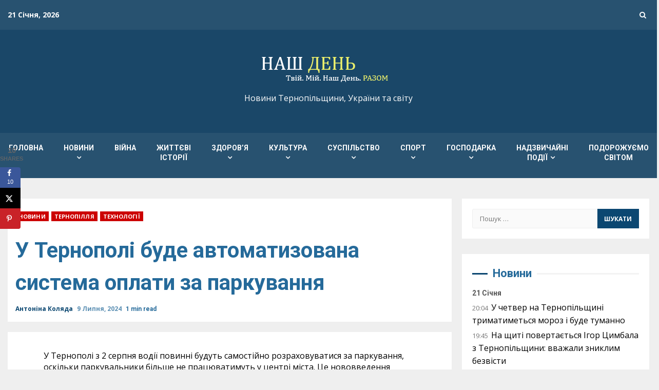

--- FILE ---
content_type: text/html; charset=UTF-8
request_url: https://nday.te.ua/u-ternopoli-bude-avtomatyzovana-systema-oplaty-za-parkuvannia/
body_size: 35680
content:
<!doctype html>
<html lang="uk" itemscope itemtype="https://schema.org/BlogPosting">
<head>
    <meta charset="UTF-8">
    <meta name="viewport" content="width=device-width, initial-scale=1">
    <link rel="profile" href="http://gmpg.org/xfn/11">

    <meta name='robots' content='index, follow, max-image-preview:large, max-snippet:-1, max-video-preview:-1' />
<!-- Google (gtag.js) DataLayer режиму згоди, доданого Site Kit -->
<script type="text/javascript" id="google_gtagjs-js-consent-mode-data-layer">
/* <![CDATA[ */
window.dataLayer = window.dataLayer || [];function gtag(){dataLayer.push(arguments);}
gtag('consent', 'default', {"ad_personalization":"denied","ad_storage":"denied","ad_user_data":"denied","analytics_storage":"denied","functionality_storage":"denied","security_storage":"denied","personalization_storage":"denied","region":["AT","BE","BG","CH","CY","CZ","DE","DK","EE","ES","FI","FR","GB","GR","HR","HU","IE","IS","IT","LI","LT","LU","LV","MT","NL","NO","PL","PT","RO","SE","SI","SK"],"wait_for_update":500});
window._googlesitekitConsentCategoryMap = {"statistics":["analytics_storage"],"marketing":["ad_storage","ad_user_data","ad_personalization"],"functional":["functionality_storage","security_storage"],"preferences":["personalization_storage"]};
window._googlesitekitConsents = {"ad_personalization":"denied","ad_storage":"denied","ad_user_data":"denied","analytics_storage":"denied","functionality_storage":"denied","security_storage":"denied","personalization_storage":"denied","region":["AT","BE","BG","CH","CY","CZ","DE","DK","EE","ES","FI","FR","GB","GR","HR","HU","IE","IS","IT","LI","LT","LU","LV","MT","NL","NO","PL","PT","RO","SE","SI","SK"],"wait_for_update":500};
/* ]]> */
</script>
<!-- Закінчення тегу Google (gtag.js) DataLayer режиму згоди, доданого Site Kit -->

	<!-- This site is optimized with the Yoast SEO plugin v26.7 - https://yoast.com/wordpress/plugins/seo/ -->
	<title>У Тернополі буде автоматизована система оплати за паркування -</title>
	<link rel="canonical" href="https://nday.te.ua/u-ternopoli-bude-avtomatyzovana-systema-oplaty-za-parkuvannia/" />
	<meta name="twitter:card" content="summary_large_image" />
	<meta name="twitter:title" content="У Тернополі буде автоматизована система оплати за паркування -" />
	<meta name="twitter:description" content="У Тернополі з 2 серпня водії повинні будуть самостійно розраховуватися за паркування, оскільки паркувальники більше не працюватимуть у" />
	<meta name="twitter:creator" content="@ndayte" />
	<meta name="twitter:site" content="@ndayte" />
	<meta name="twitter:label1" content="Написано" />
	<meta name="twitter:data1" content="Антоніна Коляда" />
	<script type="application/ld+json" class="yoast-schema-graph">{"@context":"https://schema.org","@graph":[{"@type":"Article","@id":"https://nday.te.ua/u-ternopoli-bude-avtomatyzovana-systema-oplaty-za-parkuvannia/#article","isPartOf":{"@id":"https://nday.te.ua/u-ternopoli-bude-avtomatyzovana-systema-oplaty-za-parkuvannia/"},"author":{"name":"Антоніна Коляда","@id":"https://nday.te.ua/#/schema/person/87a2087b51c6eb566ea4124540c7937a"},"headline":"У Тернополі буде автоматизована система оплати за паркування","datePublished":"2024-07-09T12:09:27+00:00","mainEntityOfPage":{"@id":"https://nday.te.ua/u-ternopoli-bude-avtomatyzovana-systema-oplaty-za-parkuvannia/"},"wordCount":159,"commentCount":0,"publisher":{"@id":"https://nday.te.ua/#organization"},"articleSection":["Новини","Тернопілля","Технології"],"inLanguage":"uk","potentialAction":[{"@type":"CommentAction","name":"Comment","target":["https://nday.te.ua/u-ternopoli-bude-avtomatyzovana-systema-oplaty-za-parkuvannia/#respond"]}]},{"@type":"WebPage","@id":"https://nday.te.ua/u-ternopoli-bude-avtomatyzovana-systema-oplaty-za-parkuvannia/","url":"https://nday.te.ua/u-ternopoli-bude-avtomatyzovana-systema-oplaty-za-parkuvannia/","name":"У Тернополі буде автоматизована система оплати за паркування -","isPartOf":{"@id":"https://nday.te.ua/#website"},"datePublished":"2024-07-09T12:09:27+00:00","breadcrumb":{"@id":"https://nday.te.ua/u-ternopoli-bude-avtomatyzovana-systema-oplaty-za-parkuvannia/#breadcrumb"},"inLanguage":"uk","potentialAction":[{"@type":"ReadAction","target":["https://nday.te.ua/u-ternopoli-bude-avtomatyzovana-systema-oplaty-za-parkuvannia/"]}]},{"@type":"BreadcrumbList","@id":"https://nday.te.ua/u-ternopoli-bude-avtomatyzovana-systema-oplaty-za-parkuvannia/#breadcrumb","itemListElement":[{"@type":"ListItem","position":1,"name":"Головна Сторінка","item":"https://nday.te.ua/"},{"@type":"ListItem","position":2,"name":"У Тернополі буде автоматизована система оплати за паркування"}]},{"@type":"WebSite","@id":"https://nday.te.ua/#website","url":"https://nday.te.ua/","name":"Газета &quot;Наш День&quot;","description":"Новини Тернопільщини, України та світу","publisher":{"@id":"https://nday.te.ua/#organization"},"potentialAction":[{"@type":"SearchAction","target":{"@type":"EntryPoint","urlTemplate":"https://nday.te.ua/?s={search_term_string}"},"query-input":{"@type":"PropertyValueSpecification","valueRequired":true,"valueName":"search_term_string"}}],"inLanguage":"uk"},{"@type":"Organization","@id":"https://nday.te.ua/#organization","name":"Наш ДЕНЬ","url":"https://nday.te.ua/","logo":{"@type":"ImageObject","inLanguage":"uk","@id":"https://nday.te.ua/#/schema/logo/image/","url":"https://nday.te.ua/wp-content/uploads/2025/10/logo3.png","contentUrl":"https://nday.te.ua/wp-content/uploads/2025/10/logo3.png","width":280,"height":86,"caption":"Наш ДЕНЬ"},"image":{"@id":"https://nday.te.ua/#/schema/logo/image/"},"sameAs":["https://www.facebook.com/nday.media/","https://x.com/ndayte","https://m.youtube.com/channel/UCyQN11fNfHGZi20loSQ-SWA?view_as=subscriber"]},{"@type":"Person","@id":"https://nday.te.ua/#/schema/person/87a2087b51c6eb566ea4124540c7937a","name":"Антоніна Коляда","image":{"@type":"ImageObject","inLanguage":"uk","@id":"https://nday.te.ua/#/schema/person/image/","url":"https://secure.gravatar.com/avatar/219839945437649156bfd76171726831551bc9cc78a6cb16c398b716e7b52b26?s=96&d=mm&r=g","contentUrl":"https://secure.gravatar.com/avatar/219839945437649156bfd76171726831551bc9cc78a6cb16c398b716e7b52b26?s=96&d=mm&r=g","caption":"Антоніна Коляда"},"description":"журналіст, газета \"Наш ДЕНЬ\"","url":"https://nday.te.ua/author/nday-tonja/"}]}</script>
	<!-- / Yoast SEO plugin. -->


<link rel='dns-prefetch' href='//www.googletagmanager.com' />
<link rel='dns-prefetch' href='//fonts.googleapis.com' />
<link rel='dns-prefetch' href='//pagead2.googlesyndication.com' />
<link rel="alternate" type="application/rss+xml" title=" &raquo; стрічка" href="https://nday.te.ua/feed/" />
<link rel="alternate" type="application/rss+xml" title=" &raquo; Канал коментарів" href="https://nday.te.ua/comments/feed/" />
<link rel="alternate" type="application/rss+xml" title=" &raquo; У Тернополі буде автоматизована система оплати за паркування Канал коментарів" href="https://nday.te.ua/u-ternopoli-bude-avtomatyzovana-systema-oplaty-za-parkuvannia/feed/" />
<link rel="alternate" title="oEmbed (JSON)" type="application/json+oembed" href="https://nday.te.ua/wp-json/oembed/1.0/embed?url=https%3A%2F%2Fnday.te.ua%2Fu-ternopoli-bude-avtomatyzovana-systema-oplaty-za-parkuvannia%2F" />
<link rel="alternate" title="oEmbed (XML)" type="text/xml+oembed" href="https://nday.te.ua/wp-json/oembed/1.0/embed?url=https%3A%2F%2Fnday.te.ua%2Fu-ternopoli-bude-avtomatyzovana-systema-oplaty-za-parkuvannia%2F&#038;format=xml" />
<style id='wp-img-auto-sizes-contain-inline-css' type='text/css'>
img:is([sizes=auto i],[sizes^="auto," i]){contain-intrinsic-size:3000px 1500px}
/*# sourceURL=wp-img-auto-sizes-contain-inline-css */
</style>

<link rel='stylesheet' id='latest-posts-block-fontawesome-front-css' href='https://nday.te.ua/wp-content/plugins/latest-posts-block-lite/src/assets/fontawesome/css/all.css?ver=1765808767' type='text/css' media='all' />
<link rel='stylesheet' id='latest-posts-block-frontend-block-style-css-css' href='https://nday.te.ua/wp-content/plugins/latest-posts-block-lite/dist/blocks.style.build.css?ver=6.9' type='text/css' media='all' />
<link rel='stylesheet' id='magic-content-box-blocks-fontawesome-front-css' href='https://nday.te.ua/wp-content/plugins/magic-content-box-lite/src/assets/fontawesome/css/all.css?ver=1765808769' type='text/css' media='all' />
<link rel='stylesheet' id='magic-content-box-frontend-block-style-css-css' href='https://nday.te.ua/wp-content/plugins/magic-content-box-lite/dist/blocks.style.build.css?ver=6.9' type='text/css' media='all' />
<style id='wp-emoji-styles-inline-css' type='text/css'>

	img.wp-smiley, img.emoji {
		display: inline !important;
		border: none !important;
		box-shadow: none !important;
		height: 1em !important;
		width: 1em !important;
		margin: 0 0.07em !important;
		vertical-align: -0.1em !important;
		background: none !important;
		padding: 0 !important;
	}
/*# sourceURL=wp-emoji-styles-inline-css */
</style>
<link rel='stylesheet' id='wp-block-library-css' href='https://nday.te.ua/wp-includes/css/dist/block-library/style.min.css?ver=6.9' type='text/css' media='all' />
<style id='global-styles-inline-css' type='text/css'>
:root{--wp--preset--aspect-ratio--square: 1;--wp--preset--aspect-ratio--4-3: 4/3;--wp--preset--aspect-ratio--3-4: 3/4;--wp--preset--aspect-ratio--3-2: 3/2;--wp--preset--aspect-ratio--2-3: 2/3;--wp--preset--aspect-ratio--16-9: 16/9;--wp--preset--aspect-ratio--9-16: 9/16;--wp--preset--color--black: #000000;--wp--preset--color--cyan-bluish-gray: #abb8c3;--wp--preset--color--white: #ffffff;--wp--preset--color--pale-pink: #f78da7;--wp--preset--color--vivid-red: #cf2e2e;--wp--preset--color--luminous-vivid-orange: #ff6900;--wp--preset--color--luminous-vivid-amber: #fcb900;--wp--preset--color--light-green-cyan: #7bdcb5;--wp--preset--color--vivid-green-cyan: #00d084;--wp--preset--color--pale-cyan-blue: #8ed1fc;--wp--preset--color--vivid-cyan-blue: #0693e3;--wp--preset--color--vivid-purple: #9b51e0;--wp--preset--gradient--vivid-cyan-blue-to-vivid-purple: linear-gradient(135deg,rgb(6,147,227) 0%,rgb(155,81,224) 100%);--wp--preset--gradient--light-green-cyan-to-vivid-green-cyan: linear-gradient(135deg,rgb(122,220,180) 0%,rgb(0,208,130) 100%);--wp--preset--gradient--luminous-vivid-amber-to-luminous-vivid-orange: linear-gradient(135deg,rgb(252,185,0) 0%,rgb(255,105,0) 100%);--wp--preset--gradient--luminous-vivid-orange-to-vivid-red: linear-gradient(135deg,rgb(255,105,0) 0%,rgb(207,46,46) 100%);--wp--preset--gradient--very-light-gray-to-cyan-bluish-gray: linear-gradient(135deg,rgb(238,238,238) 0%,rgb(169,184,195) 100%);--wp--preset--gradient--cool-to-warm-spectrum: linear-gradient(135deg,rgb(74,234,220) 0%,rgb(151,120,209) 20%,rgb(207,42,186) 40%,rgb(238,44,130) 60%,rgb(251,105,98) 80%,rgb(254,248,76) 100%);--wp--preset--gradient--blush-light-purple: linear-gradient(135deg,rgb(255,206,236) 0%,rgb(152,150,240) 100%);--wp--preset--gradient--blush-bordeaux: linear-gradient(135deg,rgb(254,205,165) 0%,rgb(254,45,45) 50%,rgb(107,0,62) 100%);--wp--preset--gradient--luminous-dusk: linear-gradient(135deg,rgb(255,203,112) 0%,rgb(199,81,192) 50%,rgb(65,88,208) 100%);--wp--preset--gradient--pale-ocean: linear-gradient(135deg,rgb(255,245,203) 0%,rgb(182,227,212) 50%,rgb(51,167,181) 100%);--wp--preset--gradient--electric-grass: linear-gradient(135deg,rgb(202,248,128) 0%,rgb(113,206,126) 100%);--wp--preset--gradient--midnight: linear-gradient(135deg,rgb(2,3,129) 0%,rgb(40,116,252) 100%);--wp--preset--font-size--small: 13px;--wp--preset--font-size--medium: 20px;--wp--preset--font-size--large: 36px;--wp--preset--font-size--x-large: 42px;--wp--preset--spacing--20: 0.44rem;--wp--preset--spacing--30: 0.67rem;--wp--preset--spacing--40: 1rem;--wp--preset--spacing--50: 1.5rem;--wp--preset--spacing--60: 2.25rem;--wp--preset--spacing--70: 3.38rem;--wp--preset--spacing--80: 5.06rem;--wp--preset--shadow--natural: 6px 6px 9px rgba(0, 0, 0, 0.2);--wp--preset--shadow--deep: 12px 12px 50px rgba(0, 0, 0, 0.4);--wp--preset--shadow--sharp: 6px 6px 0px rgba(0, 0, 0, 0.2);--wp--preset--shadow--outlined: 6px 6px 0px -3px rgb(255, 255, 255), 6px 6px rgb(0, 0, 0);--wp--preset--shadow--crisp: 6px 6px 0px rgb(0, 0, 0);}:where(.is-layout-flex){gap: 0.5em;}:where(.is-layout-grid){gap: 0.5em;}body .is-layout-flex{display: flex;}.is-layout-flex{flex-wrap: wrap;align-items: center;}.is-layout-flex > :is(*, div){margin: 0;}body .is-layout-grid{display: grid;}.is-layout-grid > :is(*, div){margin: 0;}:where(.wp-block-columns.is-layout-flex){gap: 2em;}:where(.wp-block-columns.is-layout-grid){gap: 2em;}:where(.wp-block-post-template.is-layout-flex){gap: 1.25em;}:where(.wp-block-post-template.is-layout-grid){gap: 1.25em;}.has-black-color{color: var(--wp--preset--color--black) !important;}.has-cyan-bluish-gray-color{color: var(--wp--preset--color--cyan-bluish-gray) !important;}.has-white-color{color: var(--wp--preset--color--white) !important;}.has-pale-pink-color{color: var(--wp--preset--color--pale-pink) !important;}.has-vivid-red-color{color: var(--wp--preset--color--vivid-red) !important;}.has-luminous-vivid-orange-color{color: var(--wp--preset--color--luminous-vivid-orange) !important;}.has-luminous-vivid-amber-color{color: var(--wp--preset--color--luminous-vivid-amber) !important;}.has-light-green-cyan-color{color: var(--wp--preset--color--light-green-cyan) !important;}.has-vivid-green-cyan-color{color: var(--wp--preset--color--vivid-green-cyan) !important;}.has-pale-cyan-blue-color{color: var(--wp--preset--color--pale-cyan-blue) !important;}.has-vivid-cyan-blue-color{color: var(--wp--preset--color--vivid-cyan-blue) !important;}.has-vivid-purple-color{color: var(--wp--preset--color--vivid-purple) !important;}.has-black-background-color{background-color: var(--wp--preset--color--black) !important;}.has-cyan-bluish-gray-background-color{background-color: var(--wp--preset--color--cyan-bluish-gray) !important;}.has-white-background-color{background-color: var(--wp--preset--color--white) !important;}.has-pale-pink-background-color{background-color: var(--wp--preset--color--pale-pink) !important;}.has-vivid-red-background-color{background-color: var(--wp--preset--color--vivid-red) !important;}.has-luminous-vivid-orange-background-color{background-color: var(--wp--preset--color--luminous-vivid-orange) !important;}.has-luminous-vivid-amber-background-color{background-color: var(--wp--preset--color--luminous-vivid-amber) !important;}.has-light-green-cyan-background-color{background-color: var(--wp--preset--color--light-green-cyan) !important;}.has-vivid-green-cyan-background-color{background-color: var(--wp--preset--color--vivid-green-cyan) !important;}.has-pale-cyan-blue-background-color{background-color: var(--wp--preset--color--pale-cyan-blue) !important;}.has-vivid-cyan-blue-background-color{background-color: var(--wp--preset--color--vivid-cyan-blue) !important;}.has-vivid-purple-background-color{background-color: var(--wp--preset--color--vivid-purple) !important;}.has-black-border-color{border-color: var(--wp--preset--color--black) !important;}.has-cyan-bluish-gray-border-color{border-color: var(--wp--preset--color--cyan-bluish-gray) !important;}.has-white-border-color{border-color: var(--wp--preset--color--white) !important;}.has-pale-pink-border-color{border-color: var(--wp--preset--color--pale-pink) !important;}.has-vivid-red-border-color{border-color: var(--wp--preset--color--vivid-red) !important;}.has-luminous-vivid-orange-border-color{border-color: var(--wp--preset--color--luminous-vivid-orange) !important;}.has-luminous-vivid-amber-border-color{border-color: var(--wp--preset--color--luminous-vivid-amber) !important;}.has-light-green-cyan-border-color{border-color: var(--wp--preset--color--light-green-cyan) !important;}.has-vivid-green-cyan-border-color{border-color: var(--wp--preset--color--vivid-green-cyan) !important;}.has-pale-cyan-blue-border-color{border-color: var(--wp--preset--color--pale-cyan-blue) !important;}.has-vivid-cyan-blue-border-color{border-color: var(--wp--preset--color--vivid-cyan-blue) !important;}.has-vivid-purple-border-color{border-color: var(--wp--preset--color--vivid-purple) !important;}.has-vivid-cyan-blue-to-vivid-purple-gradient-background{background: var(--wp--preset--gradient--vivid-cyan-blue-to-vivid-purple) !important;}.has-light-green-cyan-to-vivid-green-cyan-gradient-background{background: var(--wp--preset--gradient--light-green-cyan-to-vivid-green-cyan) !important;}.has-luminous-vivid-amber-to-luminous-vivid-orange-gradient-background{background: var(--wp--preset--gradient--luminous-vivid-amber-to-luminous-vivid-orange) !important;}.has-luminous-vivid-orange-to-vivid-red-gradient-background{background: var(--wp--preset--gradient--luminous-vivid-orange-to-vivid-red) !important;}.has-very-light-gray-to-cyan-bluish-gray-gradient-background{background: var(--wp--preset--gradient--very-light-gray-to-cyan-bluish-gray) !important;}.has-cool-to-warm-spectrum-gradient-background{background: var(--wp--preset--gradient--cool-to-warm-spectrum) !important;}.has-blush-light-purple-gradient-background{background: var(--wp--preset--gradient--blush-light-purple) !important;}.has-blush-bordeaux-gradient-background{background: var(--wp--preset--gradient--blush-bordeaux) !important;}.has-luminous-dusk-gradient-background{background: var(--wp--preset--gradient--luminous-dusk) !important;}.has-pale-ocean-gradient-background{background: var(--wp--preset--gradient--pale-ocean) !important;}.has-electric-grass-gradient-background{background: var(--wp--preset--gradient--electric-grass) !important;}.has-midnight-gradient-background{background: var(--wp--preset--gradient--midnight) !important;}.has-small-font-size{font-size: var(--wp--preset--font-size--small) !important;}.has-medium-font-size{font-size: var(--wp--preset--font-size--medium) !important;}.has-large-font-size{font-size: var(--wp--preset--font-size--large) !important;}.has-x-large-font-size{font-size: var(--wp--preset--font-size--x-large) !important;}
/*# sourceURL=global-styles-inline-css */
</style>

<link rel='stylesheet' id='blockspare-frontend-block-style-css-css' href='https://nday.te.ua/wp-content/plugins/blockspare/dist/style-blocks.css?ver=6.9' type='text/css' media='all' />
<link rel='stylesheet' id='blockspare-frontend-banner-style-css-css' href='https://nday.te.ua/wp-content/plugins/blockspare/dist/style-banner_group.css?ver=6.9' type='text/css' media='all' />
<link rel='stylesheet' id='fontawesome-css' href='https://nday.te.ua/wp-content/plugins/blockspare/assets/fontawesome/css/all.css?ver=6.9' type='text/css' media='all' />
<link rel='stylesheet' id='slick-css' href='https://nday.te.ua/wp-content/plugins/blockspare/assets/slick/css/slick.css?ver=6.9' type='text/css' media='all' />
<style id='classic-theme-styles-inline-css' type='text/css'>
/*! This file is auto-generated */
.wp-block-button__link{color:#fff;background-color:#32373c;border-radius:9999px;box-shadow:none;text-decoration:none;padding:calc(.667em + 2px) calc(1.333em + 2px);font-size:1.125em}.wp-block-file__button{background:#32373c;color:#fff;text-decoration:none}
/*# sourceURL=/wp-includes/css/classic-themes.min.css */
</style>
<link rel='stylesheet' id='contact-form-7-css' href='https://nday.te.ua/wp-content/plugins/contact-form-7/includes/css/styles.css?ver=6.1.4' type='text/css' media='all' />
<link rel='stylesheet' id='ppress-frontend-css' href='https://nday.te.ua/wp-content/plugins/wp-user-avatar/assets/css/frontend.min.css?ver=4.16.8' type='text/css' media='all' />
<link rel='stylesheet' id='ppress-flatpickr-css' href='https://nday.te.ua/wp-content/plugins/wp-user-avatar/assets/flatpickr/flatpickr.min.css?ver=4.16.8' type='text/css' media='all' />
<link rel='stylesheet' id='ppress-select2-css' href='https://nday.te.ua/wp-content/plugins/wp-user-avatar/assets/select2/select2.min.css?ver=6.9' type='text/css' media='all' />
<link rel='stylesheet' id='wpgeo-mn-style-css' href='https://nday.te.ua/wp-content/plugins/geodirectory-multinews/css/geo.css?ver=all' type='text/css' media='all' />
<link rel='stylesheet' id='tptn-style-left-thumbs-css' href='https://nday.te.ua/wp-content/plugins/top-10/css/left-thumbs.min.css?ver=4.1.1' type='text/css' media='all' />
<style id='tptn-style-left-thumbs-inline-css' type='text/css'>

			.tptn-left-thumbs a {
				width: 50px;
				height: 50px;
				text-decoration: none;
			}
			.tptn-left-thumbs img {
				width: 50px;
				max-height: 50px;
				margin: auto;
			}
			.tptn-left-thumbs .tptn_title {
				width: 100%;
			}
			
/*# sourceURL=tptn-style-left-thumbs-inline-css */
</style>
<link rel='stylesheet' id='parent-style-css' href='https://nday.te.ua/wp-content/themes/kreeti/style.css?ver=6.9' type='text/css' media='all' />
<link rel='stylesheet' id='child-style-css' href='https://nday.te.ua/wp-content/themes/nday/style.css?ver=1.0.0' type='text/css' media='all' />
<link rel='stylesheet' id='font-awesome-css' href='https://nday.te.ua/wp-content/themes/kreeti/assets/font-awesome/css/font-awesome.min.css?ver=6.9' type='text/css' media='all' />
<link rel='stylesheet' id='bootstrap-css' href='https://nday.te.ua/wp-content/themes/kreeti/assets/bootstrap/css/bootstrap.min.css?ver=6.9' type='text/css' media='all' />
<link rel='stylesheet' id='slick-css-css' href='https://nday.te.ua/wp-content/themes/kreeti/assets/slick/css/slick.min.css?ver=6.9' type='text/css' media='all' />
<link rel='stylesheet' id='sidr-css' href='https://nday.te.ua/wp-content/themes/kreeti/assets/sidr/css/jquery.sidr.dark.css?ver=6.9' type='text/css' media='all' />
<link rel='stylesheet' id='magnific-popup-css' href='https://nday.te.ua/wp-content/themes/kreeti/assets/magnific-popup/magnific-popup.css?ver=6.9' type='text/css' media='all' />
<link rel='stylesheet' id='kreeti-google-fonts-css' href='https://fonts.googleapis.com/css?family=Roboto:100,300,400,500,700|Open%20Sans:400,400italic,600,700|Roboto:100,300,400,500,700&#038;subset=latin,latin-ext' type='text/css' media='all' />
<link rel='stylesheet' id='kreeti-style-css' href='https://nday.te.ua/wp-content/themes/nday/style.css?ver=6.9' type='text/css' media='all' />
<style id='kreeti-style-inline-css' type='text/css'>


                    
            body.aft-default-mode .kreeti-header .top-header{
            background-color: #285270;
            }

        
        
            body.aft-default-mode .kreeti-header.header-layout-centered .search-icon:visited,
            body.aft-default-mode .kreeti-header.header-layout-centered .search-icon:hover,
            body.aft-default-mode .kreeti-header.header-layout-centered .search-icon:focus,
            body.aft-default-mode .kreeti-header.header-layout-centered .search-icon:active,
            body.aft-default-mode .kreeti-header.header-layout-centered .search-icon,
            body.aft-default-mode .kreeti-header .date-bar-left,
            body.aft-default-mode .kreeti-header .top-header{
            color: #ffffff;
            }

            body.aft-default-mode .header-layout-compressed-full .offcanvas-menu span,
            body.aft-default-mode .header-layout-centered .offcanvas-menu span{
            background-color: #ffffff;
            }

            body.aft-default-mode .kreeti-header .aft-small-social-menu ul li a{
            color: #ffffff !important;
            }

        
                    body.aft-default-mode .main-navigation .menu .menu-mobile li a,
            body.aft-default-mode .author-links a,
            body.aft-default-mode .main-navigation ul.children li a,
            body.aft-default-mode .nav-links a,
            body.aft-default-mode .insta-feed-head a,
            body.aft-default-mode .site-footer .insta-feed-head a,
            body.aft-default-mode .main-navigation ul .sub-menu li a,
            body.aft-default-mode .read-details .entry-meta span,
            body.aft-default-mode .aft-comment-view-share > span > a,
            body.aft-default-mode h4.af-author-display-name,
            body.aft-default-mode #wp-calendar caption,
            body.aft-default-mode .wp-block-image figcaption,
            body.aft-default-mode ul.trail-items li a,
            .entry-content > [class*="wp-block-"] a:not(.has-text-color):hover,
            .entry-content > ol a:hover,
            .entry-content > ul a:hover,
            .entry-content > p a:hover,
            body.aft-default-mode #sidr,
            body.aft-default-mode {
                color: #256a9a;
            }
            .entry-content > [class*="wp-block-"] a:not(.has-text-color):hover,
            .entry-content > ol a:hover,
            .entry-content > ul a:hover,
            .entry-content > p a:hover{
                border-color: #256a9a;
            }
            @media only screen and (max-width: 992px){
                body.aft-default-mode .main-navigation .menu .menu-mobile li a i:before, .main-navigation .menu .menu-mobile li a i:after {
                background-color: #256a9a;
                }
            }

        
                    body.aft-default-mode.woocommerce span.onsale,
            body.aft-dark-mode input[type="button"],
            body.aft-dark-mode input[type="reset"],
            body.aft-dark-mode input[type="submit"],
            body.aft-dark-mode .inner-suscribe input[type=submit],
            body.aft-default-mode input[type="button"],
            body.aft-default-mode input[type="reset"],
            body.aft-default-mode input[type="submit"],
            body.aft-default-mode .inner-suscribe input[type=submit],
            body .af-post-format i,
            body .btn-style1 a:visited,
            body .btn-style1 a,
            body .kreeti-pagination .nav-links .page-numbers.current,
            body #scroll-up,
            body article.sticky .read-single:before,
            .aft-readmore-wrapper a.aft-readmore:hover,
            body.widget-title-border-center .widget-title .heading-line-before,
            body.widget-title-border-bottom .header-after1 .heading-line-after,
            body.widget-title-border-bottom .widget-title .heading-line-after,
            .aft-trending-posts .read-img .trending-no,
            body .trending-posts-vertical .trending-no{
            background-color: #0b4771;
            }

            body.aft-dark-mode.single span.tags-links a:hover,
            .kreeti-pagination .nav-links .page-numbers.current,
            .aft-readmore-wrapper a.aft-readmore:hover,
            p.awpa-more-posts a:hover{
            border-color: #0b4771;
            }

            #loader:before {
                border-top-color: #0b4771;
            }

            body .entry-content > [class*="wp-block-"] a:not(.has-text-color),
            body .entry-content > ul a,
            body .entry-content > ol a,
            body .entry-content > p a ,
            body p.logged-in-as,
            a,  a:visited,  a:hover,  a:focus,  a:active,
            body.aft-default-mode .author-links a,
            body.aft-default-mode .tagcloud a:hover,
            body.aft-default-mode.single span.tags-links a:hover,
            body.aft-default-mode p.awpa-more-posts a:hover,
            body.aft-default-mode p.awpa-website a:hover ,
            body.aft-default-mode .aft-popular-taxonomies-lists ul li a:hover,
            body.aft-default-mode .banner-exclusive-posts-wrapper a:hover,
            body.aft-default-mode .banner-exclusive-posts-wrapper a:visited:hover,
            body.aft-default-mode .wp-post-author-meta h4 a,
            body.aft-default-mode .widget ul.menu >li a:hover,
            body.aft-default-mode .widget > ul > li a:hover,
            body.aft-default-mode .nav-links a:hover,
            body.aft-default-mode .read-title h2 a:hover,
            body.aft-default-mode .read-title h4 a:hover,
            body.aft-default-mode ul.trail-items li a:hover,
            body.aft-default-mode .sidr-class-sidr-button-close,
            body.aft-dark-mode .author-links a,
            body.aft-dark-mode .tagcloud a:hover,
            body.aft-dark-mode.single span.tags-links a:hover,
            body.aft-dark-mode p.awpa-more-posts a:hover,
            body.aft-dark-mode p.awpa-website a:hover ,
            body.aft-dark-mode .aft-popular-taxonomies-lists ul li a:hover,
            body.aft-dark-mode .banner-exclusive-posts-wrapper a:hover,
            body.aft-dark-mode .banner-exclusive-posts-wrapper a:visited:hover,
            body.aft-dark-mode .wp-post-author-meta h4 a,
            body.aft-dark-mode .widget ul.menu >li a:hover,
            body.aft-dark-mode .widget > ul > li a:hover,
            body.aft-dark-mode .nav-links a:hover,
            body.aft-dark-mode .read-title h2 a:hover,
            body.aft-dark-mode .read-title h4 a:hover,
            body.aft-dark-mode ul.trail-items li a:hover,
            body.aft-default-mode .site-footer a:hover,
            body.aft-default-mode .site-footer .widget > ul > li a:hover,
            h2.comments-title,
            .comment-metadata a,
            .fn a,
            body.aft-dark-mode .sidr-class-sidr-button-close{
            color:#0b4771;
            transition: all 0.5s linear;
            }   

            @media only screen and (min-width: 992px){
                body.aft-default-mode .kreeti-header .main-navigation .menu-desktop > ul > li:hover > a:before,
                body.aft-default-mode .kreeti-header .main-navigation .menu-desktop > ul > li.current-menu-item > a:before {
                background-color: #0b4771;
                }
            }
        
        
            #wp-calendar tbody td a,
            body.aft-dark-mode #wp-calendar tbody td#today,
            body.aft-default-mode #wp-calendar tbody td#today,
            body .entry-content > [class*="wp-block-"] a:not(.has-text-color),
            body .entry-content > ul a, body .entry-content > ul a:visited,
            body .entry-content > ol a, body .entry-content > ol a:visited,
            body .entry-content > p a, body .entry-content > p a:visited
            {
            color: #0b4771;
            }

            body.single span.tags-links a:hover,
            body .entry-content > [class*="wp-block-"] a:not(.has-text-color),
            body .entry-content > ul a, body .entry-content > ul a:visited,
            body .entry-content > ol a, body .entry-content > ol a:visited,
            body .entry-content > p a, body .entry-content > p a:visited{
            border-color: #0b4771;
            }

            @media only screen and (min-width: 992px){
                .main-navigation .menu-desktop > li.current-menu-item,
                .main-navigation .menu-desktop > ul > li.current-menu-item,
                .main-navigation .menu-desktop > li:hover,
                .main-navigation .menu-desktop > ul > li:hover {
                    background-color: #0b4771;
                }
            }
        
        
            body.aft-default-mode button,
            body.aft-default-mode input[type="button"],
            body.aft-default-mode input[type="reset"],
            body.aft-default-mode input[type="submit"],
            body.aft-dark-mode button,
            body.aft-dark-mode input[type="button"],
            body.aft-dark-mode input[type="reset"],
            body.aft-dark-mode input[type="submit"],
            .aft-trending-posts .read-img .trending-no,
            body .trending-posts-vertical .trending-no,
            body.aft-dark-mode .btn-style1 a,
            body.aft-default-mode .btn-style1 a,
            body.aft-dark-mode #scroll-up ,
            body.aft-default-mode #scroll-up {
            color: #ffffff;
            }

            @media only screen and (min-width: 992px){
                .main-navigation .menu-desktop > li.current-menu-item a,
                .main-navigation .menu-desktop > ul > li.current-menu-item a,
                .main-navigation .menu-desktop > li:hover a,
                .main-navigation .menu-desktop > ul > li:hover a{
                    color: #ffffff;
                }
            }

        
        
            body.aft-default-mode .af-main-banner-prime-news .container-wrapper .af-sec-post,  
            body.aft-default-mode .kreeti_author_info_widget .aft-small-social-menu ul li a,  
            body.aft-default-mode .insta-feed-head a,
            body.aft-default-mode .main-navigation .menu .menu-mobile,
            body.single.aft-default-mode .entry-content-wrap.social-after-title .aft-social-share,
            body.single.aft-default-mode .entry-content-wrap.social-after-content .aft-social-share,
            body.aft-default-mode #comments.comments-area,
            body.aft-default-mode .aft-post-excerpt-and-meta.color-pad,
            body.aft-default-mode #secondary .widget-area.color-pad .widget,
            body.aft-default-mode .read-single .color-pad:not(.aft-post-excerpt-and-meta),
            body.aft-default-mode .entry-header-details,
            body.aft-default-mode .aft-popular-tags .aft-popular-taxonomies-lists,
            body.aft-default-mode .banner-exclusive-posts-wrapper .exclusive-posts,
            body.aft-default-mode .read-single.color-pad{
            background-color: #ffffff;
            }

            @media only screen and (max-width: 1400px){
                body.aft-default-mode.single .entry-content-wrap.social-vertical-share .aft-social-share{
                background-color: #ffffff;
                }
            }
            @media only screen and (min-width: 992px){
                body.aft-default-mode .main-navigation .menu > ul > li > ul,
                body.aft-default-mode .main-navigation .menu > ul ul,
                body.aft-default-mode .header-layout-compressed.header-layout-compressed-centered .navigation-container {
                background-color: #ffffff;
                }
            }

        
        
            body.aft-default-mode:not(.home) .header-layout-compressed-full .full-width.af-transparent-head .af-for-transparent .main-navigation .menu > ul > li > a,
            body.aft-default-mode .header-layout-compressed .compress-bar-mid .date-bar-mid,
            body.aft-default-mode .main-navigation ul li a,
            body.aft-default-mode .kreeti-header:not(.header-layout-centered) .search-icon:visited,
            body.aft-default-mode .kreeti-header:not(.header-layout-centered) .search-icon:hover,
            body.aft-default-mode .kreeti-header:not(.header-layout-centered) .search-icon:focus,
            body.aft-default-mode .kreeti-header:not(.header-layout-centered) .search-icon:active,
            body.aft-default-mode .kreeti-header:not(.header-layout-centered) .search-icon{
            color: #ffffff;
            }

            body.aft-default-mode .header-layout-default .offcanvas-menu span,
            body.aft-default-mode .ham:before,
            body.aft-default-mode .ham:after,
            body.aft-default-mode .ham{
            background-color: #ffffff;
            }
            @media screen and (max-width: 990px){
                body.aft-default-mode .kreeti-header.header-layout-centered .search-watch.aft-show-on-mobile .search-icon{
                    color: #ffffff;
                }
            }
        
                    body.aft-default-mode div#main-navigation-bar{
            background-color: #285270;
            }
        

                    body.aft-default-mode .main-navigation .menu-description {
            background-color: #af0000;
            }
            body.aft-default-mode .main-navigation .menu-description:after{
            border-top-color: #af0000;
            }
        
                    body.aft-default-mode .main-navigation .menu-description {
            color: #ffffff;
            }
        

        
            body.aft-default-mode .page-title,
            body.aft-default-mode .kreeti_tabbed_posts_widget .nav-tabs > li > a,
            body.aft-default-mode h1.entry-title,
            body.aft-default-mode .widget-title,body.aft-default-mode  .header-after1 {
            color: #256a9a;
            }
        
                    body.aft-default-mode .banner-exclusive-posts-wrapper a,
            body.aft-default-mode .banner-exclusive-posts-wrapper a:visited,
            body.aft-default-mode .featured-category-item .read-img a,
            .widget > ul > li .comment-author-link,
            body.aft-default-mode .widget ul.menu >li a,
            body.aft-default-mode .widget > ul > li a,
            body.aft-default-mode .read-title h2 a ,
            body.aft-default-mode .read-title h4 a {
            color: #424242;
            }
        

                    body.aft-default-mode .call-to-action:not(.no-bg),
            body.aft-default-mode .call-to-action:not(.no-bg) .widget-title,
            body.aft-default-mode .af-main-banner-thumb-posts .small-grid-style .af-sec-post:first-child .read-details .read-title h4 a,
            body.aft-default-mode .site-footer .color-pad .af-cat-widget-carousel .read-details .entry-meta span a,
            body.aft-default-mode .site-footer .color-pad .af-cat-widget-carousel .read-details .entry-meta span,
            body.aft-default-mode .site-footer .color-pad .af-cat-widget-carousel .read-title h4 a,
            body.aft-default-mode .site-footer .color-pad .af-cat-widget-carousel .read-details,
            body.aft-default-mode .af-cat-widget-carousel .read-details .entry-meta span a,
            body.aft-default-mode .af-cat-widget-carousel .read-details .entry-meta span,
            body.aft-default-mode .af-cat-widget-carousel .read-title h4 a,
            body.aft-default-mode .af-cat-widget-carousel .read-details{
            color: #ffffff;
            }
        
                    body .kreeti-header.header-layout-compressed-full div.custom-menu-link > a,
            body .kreeti-header.header-layout-centered div.custom-menu-link > a,
            body .kreeti-header.header-layout-centered .top-bar-right div.custom-menu-link > a,
            body .kreeti-header.header-layout-compressed-full .top-bar-right div.custom-menu-link > a,
            body .kreeti-header.header-layout-default .search-watch div.custom-menu-link > a{
            background: #af0000;
            }
        
                    body .exclusive-posts .exclusive-now{
            background: #af0000;
            }
        
                    body.aft-default-mode .read-descprition .af-post-format i,
            body.aft-default-mode .read-details .af-post-format i,
            body.aft-default-mode .read-img .af-post-format i{
            color: #ffffff;
            }
        

                    body .mailchimp-block{
            background-color: #252525;
            }
        
                    body .mailchimp-block, .mailchimp-block .block-title,
            body.aft-default-mode .call-to-action .widget-title,
            body.aft-default-mode .call-to-action .section-subtitle{
                color: #ffffff;
            }
        

                    body.aft-default-mode footer.site-footer{
            background-color: #285270;
            }
        
                    body.aft-default-mode .site-footer .widget ul.menu >li a,
            body.aft-default-mode .site-footer .widget > ul > li a,
            body.aft-default-mode .site-footer h4.af-author-display-name,
            body.aft-default-mode .site-footer .kreeti_tabbed_posts_widget .nav-tabs > li > a,
            body.aft-default-mode .site-footer .color-pad .entry-meta span a,
            body.aft-default-mode .site-footer .color-pad .entry-meta span,
            body.aft-default-mode .site-footer .color-pad .read-title h4 a,
            body.aft-default-mode .site-footer #wp-calendar caption,
            body.aft-default-mode .site-footer .header-after1,
            body.aft-default-mode .site-footer .widget-title,
            body.aft-default-mode .site-footer .widget ul li,
            body.aft-default-mode .site-footer .color-pad ,
            body.aft-default-mode .site-footer a,
            body.aft-default-mode .site-footer ,
            body.aft-default-mode footer.site-footer{
            color: #ffffff;
            }
        
                    body.aft-default-mode .site-info{
            background-color: #0a0a0a;
            }
        
                    body.aft-default-mode .site-info .color-pad a,
            body.aft-default-mode .site-info .color-pad{
            color: #0a0a0a;
            }
        
                    body a.kreeti-categories.category-color-1 {
            color: #cc0000;
            }
            body .af-cat-widget-carousel a.kreeti-categories.category-color-1{
            background-color: #cc0000;
            color:#fff;
            }
                            body a.kreeti-categories.category-color-2 {
            color: #0987f5;
            }
            body .af-cat-widget-carousel a.kreeti-categories.category-color-2{
            background-color: #0987f5;
            color:#fff;
            }
                            body a.kreeti-categories.category-color-3 {
            color: #075fa5;
            }
            body .af-cat-widget-carousel a.kreeti-categories.category-color-3{
            background-color: #075fa5;
            color:#fff;
            }
                            body a.kreeti-categories.category-color-4 {
            color: #e40752;
            }
            body .af-cat-widget-carousel a.kreeti-categories.category-color-4{
            background-color: #e40752;
            color:#fff;
            }
                            body a.kreeti-categories.category-color-5 {
            color: #ea8d03;
            }
            body .af-cat-widget-carousel a.kreeti-categories.category-color-5{
            background-color: #ea8d03;
            color:#fff;
            }
                            body a.kreeti-categories.category-color-6 {
            color: #ff5722;
            }
            body .af-cat-widget-carousel a.kreeti-categories.category-color-6{
            background-color: #ff5722;
            color:#fff;
            }
                            body a.kreeti-categories.category-color-7 {
            color: #404040;
            }
            body .af-cat-widget-carousel a.kreeti-categories.category-color-7{
            background-color: #404040;
            color:#fff;
            }
        

                    .site-title {
            font-family: Roboto;
            }
        
                    body,
            button,
            input,
            select,
            optgroup,
            textarea, p {
            font-family: Open Sans;
            }
        
                    #sidr .af-social-contacts .screen-reader-text,
            #secondary .af-social-contacts .screen-reader-text,
            .min-read,
            .nav-tabs>li,
            .widget ul ul li, 
            .widget ul.menu >li ,
            .widget > ul > li,
            .main-navigation ul li a,
            h1, h2, h3, h4, h5, h6 {
            font-family: Roboto;
            }
        
                    body, button, input, select, optgroup, textarea {
            font-size: 16px;
            }
        
                    body .primary-footer-area:first-child:nth-last-child(3) .af-main-banner-prime-news .read-details .read-title h2, 
            body .primary-footer-area:first-child:nth-last-child(3) ~ .primary-footer-area .af-main-banner-prime-news .read-details .read-title h2,
            .header-after1, .widget-title{
                font-size: 22px;
            }
        
                    .kreeti_posts_slider_widget .read-single .read-details .read-title h4,
            article.latest-posts-full .read-title h4,
            .af-banner-carousel .read-title h4{
                font-size: 34px;
            }
                
        
                    .widget ul ul li, 
            .widget > ul > li,
            .widget:not(.kreeti_social_contacts_widget) ul.menu >li,
            #secondary .banner-vertical-slider .aft-trending-posts.list-part .af-double-column.list-style .read-title h4,
            .kreeti_trending_news_widget .banner-vertical-slider .aft-trending-posts.list-part .af-double-column.list-style .read-title h4,
            .kreeti_popular_news_widget .banner-vertical-slider .aft-trending-posts.list-part .af-double-column.list-style .read-title h4,
            .kreeti_posts_double_columns_widget .af-widget-body .af-double-column.list-style .read-title h4,
            #sidr .kreeti_express_posts_grid_widget .af-express-grid-wrap .read-single:first-child .read-title h4,
            #secondary .kreeti_express_posts_grid_widget .af-express-grid-wrap .read-single:first-child .read-title h4,
            .kreeti_express_posts_grid_widget .af-express-grid-wrap .read-single .read-title h4,
            .af-reated-posts .read-title h4,
            .af-main-banner-latest-posts .read-title h4,
            .af-main-banner-prime-news .post-description,
            .four-col-masonry article.col-3 .read-title h4,
            .four-col-masonry article.latest-posts-grid.col-3 .read-title h4,
            .af-list-post .read-title h4,
            .af-main-banner-featured-posts .read-title h4,
            .af-main-banner-prime-news .prime-realted-posts .read-title h4,
            .af-main-banner-categorized-posts.express-posts .af-sec-post.list-part .read-title h4,
            .af-trending-posts .aft-trending-posts.list-part .af-double-column.list-style .read-title h4{
                font-size: 16px;
            }
                        
                
                            .entry-content{
                    font-size: 16px;
                }
                                
                            .af-main-banner-prime-news .read-details .read-title h2,
                body.single-post .entry-title,
                h1.page-title
                {
                    font-size: 42px;
                }
                                    
                            body .primary-footer-area:first-child:nth-last-child(3) .kreeti_posts_slider_widget .read-single .read-details .read-title h4, 
                body .primary-footer-area:first-child:nth-last-child(3) ~ .primary-footer-area .kreeti_posts_slider_widget .read-single .read-details .read-title h4,
                #sidr .kreeti_posts_slider_widget .read-single .read-details .read-title h4 ,
                #secondary .kreeti_posts_slider_widget .read-single .read-details .read-title h4,
                .kreeti_posts_double_columns_widget .af-widget-body .af-sec-post .read-title h4,
                .archive-list-post .read-title h4,
                .archive-masonry-post .read-title h4,
                .af-wide-layout .four-col-masonry article.col-3 .read-title h4,
                .af-wide-layout .four-col-masonry article.latest-posts-grid.col-3 .read-title h4,
                body:not(.archive-first-post-full) .archive-layout-grid.four-col-masonry article:nth-of-type(5n).archive-image-list-alternate  .archive-grid-post .read-title h4,
                body:not(.archive-first-post-full) .archive-layout-grid.two-col-masonry article:nth-of-type(3n).archive-image-list-alternate  .archive-grid-post .read-title h4,
                body:not(.archive-first-post-full) .archive-layout-grid.three-col-masonry article:nth-of-type(4n).archive-image-list-alternate  .archive-grid-post .read-title h4
                body.archive-first-post-full .archive-layout-grid.four-col-masonry article:nth-of-type(5n+6).archive-image-list-alternate  .archive-grid-post .read-title h4,
                body.archive-first-post-full .archive-layout-grid.two-col-masonry article:nth-of-type(3n+4).archive-image-list-alternate  .archive-grid-post .read-title h4,
                body.archive-first-post-full .archive-layout-grid.three-col-masonry article:nth-of-type(4n+5).archive-image-list-alternate  .archive-grid-post .read-title h4,
                article.latest-posts-grid .read-title h4,
                .two-col-masonry article.latest-posts-grid.col-3 .read-title h4,
                .af-main-banner-categorized-posts.express-carousel .af-sec-post .read-title h4,
                .af-main-banner-categorized-posts.express-posts .af-sec-post:not(.list-part) .read-title h4,
                .aft-main-banner-section.aft-banner-layout-2 .af-main-banner-thumb-posts .af-sec-post .read-title h4,
                .aft-main-banner-section.aft-banner-layout-2 .af-main-banner-thumb-posts .af-sec-post:first-child .read-title h4,
                .af-main-banner-thumb-posts .read-single:not(.af-cat-widget-carousel) .read-title h4,
                .af-main-banner-thumb-posts .af-sec-post:first-child .read-title h4{
                font-size: 18px;
                }

                @media screen and (max-width: 600px) {
                    body article.latest-posts-full .read-title h4,
                    body .af-banner-carousel .read-title h4,
                    body .af-main-banner-prime-news .read-details .read-title h2,
                    body.single-post .entry-title,
                    body h1.page-title
                    {
                        font-size: 18px;
                    }
                }
            
            @media only screen and (max-width: 768px) and (min-width: 479px)  {
                .af-list-post .read-title h4,
                .aft-main-banner-section.aft-banner-layout-3 .banner-vertical-slider .aft-trending-posts.list-part .af-double-column.list-style .read-title h4,
                .af-main-banner-categorized-posts.express-posts .af-sec-post.list-part .read-title h4,
                .banner-vertical-slider .aft-trending-posts.list-part .af-double-column.list-style .read-title h4,
                #secondary .banner-vertical-slider .aft-trending-posts.list-part .af-double-column.list-style .read-title h4 {
                    font-size: 18px;
                }
            }

                    .main-navigation .menu-desktop > li, .main-navigation .menu-desktop > ul > li,
            .site-title, h1, h2, h3, h4, h5, h6 {
            font-weight: 700;
            }
        
        
        
            h1, h2, h3, h4, h5, h6,
            .widget-title span,
            .header-after1 span,
            .read-title h4 {
            line-height: 1.5;
            }
        
                    body{
            line-height: 1.6;
            }
        

        }
        
/*# sourceURL=kreeti-style-inline-css */
</style>
<link rel='stylesheet' id='dpsp-frontend-style-pro-css' href='https://nday.te.ua/wp-content/plugins/social-pug/assets/dist/style-frontend-pro.css?ver=1.36.3' type='text/css' media='all' />
<style id='dpsp-frontend-style-pro-inline-css' type='text/css'>

				@media screen and ( max-width : 720px ) {
					.dpsp-content-wrapper.dpsp-hide-on-mobile,
					.dpsp-share-text.dpsp-hide-on-mobile {
						display: none;
					}
					.dpsp-has-spacing .dpsp-networks-btns-wrapper li {
						margin:0 2% 10px 0;
					}
					.dpsp-network-btn.dpsp-has-label:not(.dpsp-has-count) {
						max-height: 40px;
						padding: 0;
						justify-content: center;
					}
					.dpsp-content-wrapper.dpsp-size-small .dpsp-network-btn.dpsp-has-label:not(.dpsp-has-count){
						max-height: 32px;
					}
					.dpsp-content-wrapper.dpsp-size-large .dpsp-network-btn.dpsp-has-label:not(.dpsp-has-count){
						max-height: 46px;
					}
				}
			
			@media screen and ( max-width : 720px ) {
				aside#dpsp-floating-sidebar.dpsp-hide-on-mobile.opened {
					display: none;
				}
			}
			
/*# sourceURL=dpsp-frontend-style-pro-inline-css */
</style>
<link rel='stylesheet' id='wp-block-paragraph-css' href='https://nday.te.ua/wp-includes/blocks/paragraph/style.min.css?ver=6.9' type='text/css' media='all' />
<!--n2css--><!--n2js--><script type="text/javascript" id="nb-jquery" src="https://nday.te.ua/wp-includes/js/jquery/jquery.min.js?ver=3.7.1" id="jquery-core-js"></script>
<script type="text/javascript" src="https://nday.te.ua/wp-includes/js/jquery/jquery-migrate.min.js?ver=3.4.1" id="jquery-migrate-js"></script>
<script type="text/javascript" src="https://nday.te.ua/wp-content/plugins/blockspare/assets/js/countup/waypoints.min.js?ver=6.9" id="waypoint-js"></script>
<script type="text/javascript" src="https://nday.te.ua/wp-content/plugins/blockspare/assets/js/countup/jquery.counterup.min.js?ver=1" id="countup-js"></script>
<script type="text/javascript" id="image-watermark-no-right-click-js-before">
/* <![CDATA[ */
var iwArgsNoRightClick = {"rightclick":"N","draganddrop":"N","devtools":"Y","enableToast":"Y","toastMessage":"This content is protected"};

//# sourceURL=image-watermark-no-right-click-js-before
/* ]]> */
</script>
<script type="text/javascript" src="https://nday.te.ua/wp-content/plugins/image-watermark/js/no-right-click.js?ver=2.0.3" id="image-watermark-no-right-click-js"></script>
<script type="text/javascript" src="https://nday.te.ua/wp-content/plugins/wp-user-avatar/assets/flatpickr/flatpickr.min.js?ver=4.16.8" id="ppress-flatpickr-js"></script>
<script type="text/javascript" src="https://nday.te.ua/wp-content/plugins/wp-user-avatar/assets/select2/select2.min.js?ver=4.16.8" id="ppress-select2-js"></script>

<!-- Початок фрагмента тегу Google (gtag.js), доданого за допомогою Site Kit -->
<!-- Фрагмент Google Analytics, доданий Site Kit -->
<!-- Фрагмент Google Ads додано за допомогою Site Kit -->
<script type="text/javascript" src="https://www.googletagmanager.com/gtag/js?id=GT-PZSGZXJ" id="google_gtagjs-js" async></script>
<script type="text/javascript" id="google_gtagjs-js-after">
/* <![CDATA[ */
window.dataLayer = window.dataLayer || [];function gtag(){dataLayer.push(arguments);}
gtag("set","linker",{"domains":["nday.te.ua"]});
gtag("js", new Date());
gtag("set", "developer_id.dZTNiMT", true);
gtag("config", "GT-PZSGZXJ");
gtag("config", "AW-8712119104");
 window._googlesitekit = window._googlesitekit || {}; window._googlesitekit.throttledEvents = []; window._googlesitekit.gtagEvent = (name, data) => { var key = JSON.stringify( { name, data } ); if ( !! window._googlesitekit.throttledEvents[ key ] ) { return; } window._googlesitekit.throttledEvents[ key ] = true; setTimeout( () => { delete window._googlesitekit.throttledEvents[ key ]; }, 5 ); gtag( "event", name, { ...data, event_source: "site-kit" } ); }; 
//# sourceURL=google_gtagjs-js-after
/* ]]> */
</script>

<!-- OG: 3.3.8 -->
<meta property="og:description" content="У Тернополі з 2 серпня водії повинні будуть самостійно розраховуватися за паркування, оскільки паркувальники більше не працюватимуть у центрі міста. Це нововведення покликане покращити ефективність та зручність оплати за паркування. Про це повідомляє ТМР. Для зручності водіїв передбачено три способи оплати паркування: через мобільний застосунок е-Тернопіль (для авторизованих користувачів); через QR-код зі сплатою через сайт..."><meta property="og:type" content="article"><meta property="og:locale" content="uk"><meta property="og:title" content="У Тернополі буде автоматизована система оплати за паркування"><meta property="og:url" content="https://nday.te.ua/u-ternopoli-bude-avtomatyzovana-systema-oplaty-za-parkuvannia/"><meta property="og:updated_time" content="2024-07-09T09:50:35+03:00">
<meta property="article:published_time" content="2024-07-09T12:09:27+00:00"><meta property="article:modified_time" content="2024-07-09T06:50:35+00:00"><meta property="article:section" content="Новини"><meta property="article:section" content="Тернопілля"><meta property="article:section" content="Технології"><meta property="article:author:first_name" content="Антоніна"><meta property="article:author:last_name" content="Коляда"><meta property="article:author:username" content="Антоніна Коляда">
<meta property="twitter:partner" content="ogwp"><meta property="twitter:card" content="summary"><meta property="twitter:title" content="У Тернополі буде автоматизована система оплати за паркування"><meta property="twitter:description" content="У Тернополі з 2 серпня водії повинні будуть самостійно розраховуватися за паркування, оскільки паркувальники більше не працюватимуть у центрі міста. Це нововведення покликане покращити ефективність..."><meta property="twitter:url" content="https://nday.te.ua/u-ternopoli-bude-avtomatyzovana-systema-oplaty-za-parkuvannia/"><meta property="twitter:label1" content="Час читання"><meta property="twitter:data1" content="Less than a minute">
<meta itemprop="name" content="У Тернополі буде автоматизована система оплати за паркування"><meta itemprop="description" content="У Тернополі з 2 серпня водії повинні будуть самостійно розраховуватися за паркування, оскільки паркувальники більше не працюватимуть у центрі міста. Це нововведення покликане покращити ефективність та зручність оплати за паркування. Про це повідомляє ТМР. Для зручності водіїв передбачено три способи оплати паркування: через мобільний застосунок е-Тернопіль (для авторизованих користувачів); через QR-код зі сплатою через сайт..."><meta itemprop="datePublished" content="2024-07-09"><meta itemprop="dateModified" content="2024-07-09T06:50:35+00:00">
<meta property="profile:first_name" content="Антоніна"><meta property="profile:last_name" content="Коляда"><meta property="profile:username" content="Антоніна Коляда">
<!-- /OG -->

<link rel="https://api.w.org/" href="https://nday.te.ua/wp-json/" /><link rel="alternate" title="JSON" type="application/json" href="https://nday.te.ua/wp-json/wp/v2/posts/231715" /><link rel="EditURI" type="application/rsd+xml" title="RSD" href="https://nday.te.ua/xmlrpc.php?rsd" />
<meta name="generator" content="WordPress 6.9" />
<link rel='shortlink' href='https://nday.te.ua/?p=231715' />
<meta name="generator" content="Site Kit by Google 1.170.0" />		<script type="text/javascript">
			var _statcounter = _statcounter || [];
			_statcounter.push({"tags": {"author": "Антоніна Коляда"}});
		</script>
			<script type="text/javascript">
	jQuery(document).ready(function($) {
		if ( $( ".geodir_full_page" ).length ) {
			if ($.trim($('.geodir_full_page').html()) === ''){
				$('.geodir_full_page').css({ 'display': 'none'});
			}
		}
	});
	</script>
<link rel="pingback" href="https://nday.te.ua/xmlrpc.php">
<!-- Мета-теги Google AdSense додані Site Kit -->
<meta name="google-adsense-platform-account" content="ca-host-pub-2644536267352236">
<meta name="google-adsense-platform-domain" content="sitekit.withgoogle.com">
<!-- Кінцеві мета-теги Google AdSense, додані Site Kit -->
<meta name="hubbub-info" description="Hubbub 1.36.3">        <style type="text/css">
                        .site-title a,
            .site-header .site-branding .site-title a:visited,
            .site-header .site-branding .site-title a:hover,
            .site-description {
                color: #ffffff;
            }

            .header-layout-3 .site-header .site-branding .site-title,
            .site-branding .site-title {
                font-size: 35px;
            }

            @media only screen and (max-width: 640px) {
                .site-branding .site-title {
                    font-size: 40px;

                }
              }   

           @media only screen and (max-width: 375px) {
                    .site-branding .site-title {
                        font-size: 32px;

                    }
                }

            

        </style>
        <style type="text/css" id="custom-background-css">
body.custom-background { background-color: #efefef; }
</style>
	
<!-- Фрагмент Менеджера тегів Google, доданого Site Kit -->
<script type="text/javascript">
/* <![CDATA[ */

			( function( w, d, s, l, i ) {
				w[l] = w[l] || [];
				w[l].push( {'gtm.start': new Date().getTime(), event: 'gtm.js'} );
				var f = d.getElementsByTagName( s )[0],
					j = d.createElement( s ), dl = l != 'dataLayer' ? '&l=' + l : '';
				j.async = true;
				j.src = 'https://www.googletagmanager.com/gtm.js?id=' + i + dl;
				f.parentNode.insertBefore( j, f );
			} )( window, document, 'script', 'dataLayer', 'GTM-PM9GM98H' );
			
/* ]]> */
</script>

<!-- Кінець фрагменту Менеджера тегів Google, доданого Site Kit -->

<!-- Фрагмент Google AdSense, доданий Site Kit -->
<script type="text/javascript" async="async" src="https://pagead2.googlesyndication.com/pagead/js/adsbygoogle.js?client=ca-pub-4235754244023315&amp;host=ca-host-pub-2644536267352236" crossorigin="anonymous"></script>

<!-- Кінець фрагменту Google AdSense, доданого Site Kit -->

<!-- Jetpack Open Graph Tags -->
<meta property="og:type" content="article" />
<meta property="og:title" content="У Тернополі буде автоматизована система оплати за паркування" />
<meta property="og:url" content="https://nday.te.ua/u-ternopoli-bude-avtomatyzovana-systema-oplaty-za-parkuvannia/" />
<meta property="og:description" content="У Тернополі з 2 серпня водії повинні будуть самостійно розраховуватися за паркування, оскільки паркувальники більше не працюватимуть у центрі міста. Це нововведення покликане покращити ефективність…" />
<meta property="article:published_time" content="2024-07-09T12:09:27+00:00" />
<meta property="article:modified_time" content="2024-07-09T06:50:35+00:00" />
<meta property="og:image" content="https://s0.wp.com/i/blank.jpg" />
<meta property="og:image:width" content="200" />
<meta property="og:image:height" content="200" />
<meta property="og:image:alt" content="" />
<meta property="og:locale" content="uk_UA" />
<meta name="twitter:text:title" content="У Тернополі буде автоматизована система оплати за паркування" />
<meta name="twitter:card" content="summary" />

<!-- End Jetpack Open Graph Tags -->
		<style type="text/css" id="wp-custom-css">
			

#archives-dropdown-5{
	        color: #000000;

}
                    .important > a{font-weight: 700;
               color: #ff5800;
}

.fa-camera {
    font-size: 13px;
    color: #0066bf;
    vertical-align: middle;
}

.fa-youtube-play {
    font-size: 16px;
    color: #0066bf;
    vertical-align: middle;
}

.fa-area-chart {
    font-size: 13px;
    color: #0066bf;
    vertical-align: middle;
}

.time {color:#888888; background: #ebebeb;
  width: 33px;
  float: left;
  padding-left: -15px;
  margin-right: 5px;
  font-size: 11px;
  font-weight: 400;
  
  margin-left: -48px;
}

.date {color:#1E73BE; background: #ffffff;
    padding-left: 13px;
    padding-right: 285px;
    padding-top: 15px;
    padding-bottom: 15px;
    font-size:13px;
    font-weight: 700;
    margin-left: -12px;
    }

.novyny {color:#000;
    padding: 5px 0px 5px 50px;
    font-family: "PT Sans Narrow";
    font-size:17px;
    font-weight: 500;
    padding-left: 0px;
   
    margin-left: 0px;
}

.time1 {color:#888888; background: #ebebeb;
  width: 33px;
  float: left;
  padding-left: 5px;
  margin-right: -15px;
  font-size: 11px;
  font-weight: 400;
  
  margin-left: 10px;
}

.date1 {color:#1E73BE; background: #ffffff;
    padding-left: 13px;
    padding-right: 285px;
    padding-top: 15px;
    padding-bottom: 15px;
    font-size:13px;
    font-weight: 700;
    margin-left: 12px;
    }

.novyny1 {color:#000;
    padding: 5px 0px 5px 50px;
    font-family: "PT Sans Narrow";
    font-size:17px;
    font-weight: 500;
    padding-left: 0px;
   
    margin-left: 0px;
}

ul.latest-comment-list {color:#000;
    margin: -13px;
}

ul.br-right li a {
    color: #fff;
    font-family: "PT Sans Narrow";
    font-size: 16px;
    font-weight: 700;
}

.comment-body {color:#0083B9;
font-family: "PT Sans Narrow";
font-weight: 700;
font-size:17px;
}

ul.latest-comment-list li span a {
    color: #000;
    font-family: "PT Sans Narrow";
    font-weight: 700;
    font-size:17px;
}

ul.latest-comment-list li span {
    color: #C6C6C6;
    display: inline-block;
    margin: 1px 0px 7px;
    font-family: "PT Sans Narrow";
    font-weight: 400;
    font-size:14px;
}

.tptn_list_count {
    color:#f00;
}

.likebutton {
  background-color:#FFFFFF;
  background-position:initial initial;
  background-repeat:initial initial;
  border:1px dashed #F5F5DC;
  float:left;
  margin-bottom:5px;
  padding:5px 20px 5px 20px;
  width:500px;
}
 
.podelites {
  color: #ff0000;
  font-size:14px;
  font-family: "PT Sans Narrow";
  font-weight: 400;
  line-height:normal;
  margin:12px 0;
  text-align:left;
}
 
.socbuttons {
  height:17px;
  margin:2px auto 1px;
  padding:20px 0px 6px 0px;
  width:735px;
}
.twitter {
  float:left; width:35px;
}
.facebook {
  float:left; width:35px;
}
.google {
  float:left; width:35px;
}

.novyny:hover {color: #0083B9;}

ul.top-menu li {
    font-size: 16px;
}
header.header {
    margin-bottom: 10px;
    position: relative;
}

.section {
    margin-bottom: 10px;
}
    
body {color: #454545;
}    
    
.vc_row {margin-left: -17px;margin-right: -2px;}

.vc_col-xs-1, .vc_col-sm-1, .vc_col-md-1, .vc_col-lg-1, .vc_col-xs-2, .vc_col-sm-2, .vc_col-md-2, .vc_col-lg-2, .vc_col-xs-3, .vc_col-sm-3, .vc_col-md-3, .vc_col-lg-3, .vc_col-xs-4, .vc_col-sm-4, .vc_col-md-4, .vc_col-lg-4, .vc_col-xs-5, .vc_col-sm-5, .vc_col-md-5, .vc_col-lg-5, .vc_col-xs-6, .vc_col-sm-6, .vc_col-md-6, .vc_col-lg-6, .vc_col-xs-7, .vc_col-sm-7, .vc_col-md-7, .vc_col-lg-7, .vc_col-xs-8, .vc_col-sm-8, .vc_col-md-8, .vc_col-lg-8, .vc_col-xs-9, .vc_col-sm-9, .vc_col-md-9, .vc_col-lg-9, .vc_col-xs-10, .vc_col-sm-10, .vc_col-md-10, .vc_col-lg-10, .vc_col-xs-11, .vc_col-sm-11, .vc_col-md-11, .vc_col-lg-11, .vc_col-xs-12, .vc_col-sm-12, .vc_col-md-12, .vc_col-lg-12 {
    padding-left: 0px;
    padding-right: 0px;}

.sidebar ul:not(.widget-tabbed-header):not(.social-counter):not(.social-widget):not(.latest-comment-list):not(.npwidget):not(.post-list):not(.twiter-list):not(.user-login-links):not(.login-links):not(.product_list_widget):not(.twiter-buttons):not(.w-co-w) li, .sidebar .widget_rss li, .sidebar .widget_recent_entries li, .sidebar .widget_recent_comments li, .sidebar .widget_pages li, .sidebar .widget_archive li, .sidebar .widget_meta li, .sidebar .widget_categories li {
    padding: 5px 10px 5px 60px;
    border-bottom: 1px solid #E1E1E1;
    color: #2D2D2D;
    position: relative;
    overflow: hidden;
}

article .entry-content p, article .entry-content {
    color: #000;
    line-height: 22px; font-weight: 400}

.section-header h2.section-title a, .section-header h2.section-title {
display: none; 
}

.section-header {
    margin: -15px -15px 15px;
    padding: 0px 0px;
    text-align: center;
    background: none repeat scroll 0% 0% #E9E9E9;
    border-bottom: 1px solid #E1E1E1;
}

.widget ul:not(.widget-tabbed-header):not(.social-counter):not(.social-widget):not(.latest-comment-list):not(.npwidget):not(.post-list):not(.twiter-list):not(.user-login-links):not(.login-links):not(.product_list_widget):not(.twiter-buttons):not(.w-co-w) li a::before, .mom-archive ul li ul li a::before, .widget_archive li a::before, .widget_pages li a::before, .widget_meta li a::before, .media-cat-filter li a::before, .widget_categories li a::before, .widget_nav_menu ul li a::before {
    content: "";
    position: relative;
    width: 0px;
    height: 0px;
    left: 0px;
    bottom: 0px;
    background: none repeat scroll 0% 0% #C6C6C6;
    display: inline-block;
    margin-right: 2px;}
    
.wpb_row .vc_sidebar:last-child {
  margin-right: 0px;
}


.footer .textwidget {
    font-size: 17px;
    font-style: normal;
    line-height: 22px;
}

ul.latest-comment-list li span {
    display: inline-block;
    margin: 1px 0px 7px;
}

.entry-content-data.has_f_image {
    padding-top: 220px;
}

.entry-content-data {
    position: relative;
    width: 300px;
    float: left;
    margin-right: 30px;
    z-index: 10;
}

.wpcf7-form textarea:first-child {color:#000;
    margin-bottom: 10px;
    width: 95%;
}

ul.webticker li h4 {
    font-size: 15px;
    color:#ffffff;
}

.webticker li span {
    color: #fff;
    font-size: 15px;
    position: relative;
    float: left;
}

ul.webticker li h4 a {
    color: #fff;
}

ul.main-menu li a {
    padding: 0px 10px;
}

element {
    padding-left: 44px;
}

.post_source span {
    font-family: "PT Sans Narrow";
    color: #0083B9;
    font-size: 14px;
    font-weight: 700;
    margin-right: 5px;
    font-style: normal;
}

.post_source p, .post_source p a {
    font-family: "PT Sans Narrow";
    font-size: 14px;
    font-weight: 400;
    font-style: normal;
    color: #969696;
}

.wp-caption p.wp-caption-text {
    font-size: 14px;
    color:#90949c;
    font-weight: 700;
    line-height: 17px;
    border: 0 none;
    box-sizing: border-box;
    text-align: center;
    margin: 0px 0px 0px 0px;
}

.wp-caption {
    background-color: #F8F8F8;
    outline: 0px solid #EAEAEA;
    padding: 0px 0px 0px 0px;
}

.scroller .scroller-wrap .scroller-item img {
    display: block;
    opacity: 1;
    transition: all 0.1s ease-in-out 0s;
}

.scroller .scroller-wrap .scroller-item:hover img {
    opacity: 0.6;
}

.photo-credit.img-pct {
    left: 10px;
    top: -16px;
    line-height: 12px;
}

.photo-credit {
    font-size: 12px;
    color: #FFF;
    position: absolute;
    font-style: normal;
    right: 20px;
    bottom: 0px;
    background: rgba(0, 0, 0, 0.35) none repeat scroll 0% 0%;
    padding: 4px 9px;
    z-index: 99;
}
.vc_column_container>.vc_column-inner {
   
}

.vc_col-sm-3 {
        padding-left: 0px;
}

.entry-content-data .post-thumbnail {
    top: 3px;
    left: 0px;
    background: none repeat scroll 0% 0% #FFF;
    padding: 5px;
    border: 1px solid #E9E9E9;
    cursor: pointer;
    z-index: 100;
    min-height: 90px;
    position: absolute;
    width: 300px;
    max-width: 300px;
}

.vc_col-sm-12 {
    padding-left: 0px;
    padding-right: 15px;
}

.post-layout3 {
    width: 100%;
    height: 400px;
    margin-top: -10px;
    background-size: cover !important;
    position: relative;
}

.post-layout2 {
    width: 100%;
    height: 400px;
    margin-top: -10px;
}

.single-post.post-page-layout2 .main-container {
    margin-top: 0px;
}

.post-layout2 .inner h1.entry-title {
    color: #fff;
    font-size: 37px;
    font-weight: bold;
    text-shadow: 3px 4px 6px rgba(0, 0, 0, .33);
    margin-bottom: 35px !important;
    line-height: 1.1;
}

.post-layout2 .inner {
    text-align: left;
    display: table-cell;
    vertical-align: middle;
    padding: 0px 0px 0px 500px;
    -moz-box-sizing: border-box;
    -webkit-box-sizing: border-box;
    box-sizing: border-box;
}

.entry-post-meta, .entry-post-meta a {
    color: #999999;
    font-size: 14px;
}

.post-layout2 .inner .entry-post-meta {
    text-align: left;
    border-color: white;
    display: inline-block;
    padding-left: 0px;
    padding-right: 30px;
}

.entry-post-meta {
    overflow: hidden;
    border-width: 0px 0;
    border-style: solid;
    border-color: #e9e9e9;
    margin-bottom: 20px;
    padding: 10px 0;
}

.top_banner {
    padding: 15px 0;
    background: #256a9a;
    color: #fff;
}

.site-content h2 {
    color: #0083b9;
}

ul.latest-comment-list li.has_avatar p {
    margin: 0 0 0 5px;
}

.pl2-bottom {
    padding: 0px 50px 0px 50px;
}

.post-layout1 {
    width: 1200px;
    height: 400px;
    margin-top: -10px;
    background-size: cover !important;
    position: relative;
}

.toup {
    bottom: 100px;
}

.entry-content blockquote {
    padding: 5px 5px 5px 5px;
    background: #f2f2f2;
    border-left: 5px solid #0083b9;
}

blockquote {
    margin: 0.6em 0px;
}

element.style {
    padding-top: 210px;
}

.top_banner {
    background: #fff;
}

header.header+.unav_banner {
    margin-top: -10px;
}

.unav_banner {
    padding: 0px 0;
    background: transparent;
    border-bottom: 0px solid #e1e1e1;
    color: #fff;
    margin-bottom: -12px;
}

dd {
    margin: 0px 15px 0 15px;
}

#dpsp-content-top {
    margin-top: 10px;
}

.dpsp-networks-btns-wrapper .dpsp-network-btn {
    font-size: 12px;
}                

.cat-post-title {
	font-size: 14px;
}
.entry-meta div.aft-comment-view-share {
    display: none;
}

.nb-loc .sek-module-inner .sek-post-grid-wrapper .sek-pg-content p {
    
    font-size: 14px; important!
    
}
.full-width-image{
	height: 90%;
	width: 90%;
	padding-left: 10%;
}
.p{
    margin: 0 0 10px; important!
}
article .entry-content p, article .entry-content {
        padding: 0px 0px 10px;
}		</style>
		<style id='tptn-style-left-thumbs-widget_tptn_pop-6-inline-css' type='text/css'>

			.tptn-left-thumbs a {
				width: 50px;
				height: 50px;
				text-decoration: none;
			}
			.tptn-left-thumbs img {
				width: 50px;
				max-height: 50px;
				margin: auto;
			}
			.tptn-left-thumbs .tptn_title {
				width: 100%;
			}
			
			.tptn_posts_widget-widget_tptn_pop-6 img.tptn_thumb {
				width: 50px !important;
				height: 50px !important;
			}
			
/*# sourceURL=tptn-style-left-thumbs-widget_tptn_pop-6-inline-css */
</style>
<link rel='stylesheet' id='su-shortcodes-css' href='https://nday.te.ua/wp-content/plugins/shortcodes-ultimate/includes/css/shortcodes.css?ver=7.4.8' type='text/css' media='all' />
</head>

<body class="nb-3-3-8 nimble-no-local-data-skp__post_post_231715 nimble-no-group-site-tmpl-skp__all_post wp-singular post-template-default single single-post postid-231715 single-format-standard custom-background wp-custom-logo wp-embed-responsive wp-theme-kreeti wp-child-theme-nday sek-hide-rc-badge wpgeo-mn aft-default-mode aft-header-layout-centered widget-title-border-center default-content-layout align-content-left ">
		<!-- Фрагмент Менеджера тегів Google (noscript), доданого Site Kit -->
		<noscript>
			<iframe src="https://www.googletagmanager.com/ns.html?id=GTM-PM9GM98H" height="0" width="0" style="display:none;visibility:hidden"></iframe>
		</noscript>
		<!-- Кінець фрагменту Менеджера тегів Google (noscript), доданого Site Kit -->
		
    <div id="af-preloader">
        <div id="loader-wrapper">
            <div id="loader">
            </div>
        </div>
    </div>

<div id="page" class="site af-whole-wrapper">
    <a class="skip-link screen-reader-text" href="#content">Skip to content</a>

    
        <header id="masthead" class="header-layout-centered kreeti-header">
            
<div class="top-header">
    <div class="container-wrapper">
        <div class="top-bar-flex">
            <div class="top-bar-left col-2">
                                <div class="date-bar-left">
                                <span class="topbar-date">
        21 Січня, 2026    </span>
                        </div>
            </div>
            <div class="top-bar-right col-2">
                <div class="aft-small-social-menu">
                                                </div>
                <div class="aft-hide-on-mobile">        <div class="af-search-wrap">
            <div class="search-overlay">
                <a href="#" title="Search" class="search-icon">
                    <i class="fa fa-search"></i>
                </a>
                <div class="af-search-form">
                    <form role="search" method="get" class="search-form" action="https://nday.te.ua/">
				<label>
					<span class="screen-reader-text">Пошук:</span>
					<input type="search" class="search-field" placeholder="Пошук &hellip;" value="" name="s" />
				</label>
				<input type="submit" class="search-submit" value="Шукати" />
			</form>                </div>
            </div>
        </div>

    </div>
                <div class="aft-hide-on-mobile">        
    </div>
            </div>
        </div>
    </div>
</div>
<div class="mid-header-wrapper af-header-image  data-bg"
     data-background="https://nday.te.ua/wp-content/uploads/2025/10/Znimok-ekrana-2025-10-02-124819.jpg">
    <div class="mid-header">
        <div class="container-wrapper">
            <div class="mid-bar-flex">
                <div class="logo">
                            <div class="site-branding">
            <a href="https://nday.te.ua/" class="custom-logo-link" rel="home"><img width="280" height="86" src="https://nday.te.ua/wp-content/uploads/2025/10/logo3.png" class="custom-logo no-lazy" alt="" decoding="async" /></a>                <p class="site-title font-family-1">
                    <a href="https://nday.te.ua/" class="site-title-anchor"
                       rel="home"></a>
                </p>
            
                            <p class="site-description">Новини Тернопільщини, України та світу</p>
                    </div>

                    </div>
            </div>
        </div>
    </div>
    
                <div class="below-mid-header">
                <div class="container-wrapper">
                    <div class="header-advertise">
                                            </div>
                </div>
            </div>
        
</div>
<div id="main-navigation-bar" class="bottom-header">
    <div class="container-wrapper">
        <div class="bottom-nav">
                    <div class="navigation-container">
            <nav class="main-navigation clearfix">

                                        <button class="toggle-menu" aria-controls="primary-menu" aria-expanded="false">
                                        <span class="screen-reader-text">
                                            Primary Menu                                        </span>
                                        <i class="ham"></i>
                                    </button>


                <div class="menu main-menu menu-desktop show-menu-border"><ul id="primary-menu" class="menu"><li id="menu-item-14388" class="menu-item menu-item-type-custom menu-item-object-custom menu-item-home menu-item-14388"><a href="http://nday.te.ua">Головна</a></li>
<li id="menu-item-15628" class="menu-item menu-item-type-taxonomy menu-item-object-category current-post-ancestor current-menu-parent current-post-parent menu-item-has-children menu-item-15628"><a href="https://nday.te.ua/category/novyny-schohodyny/">Новини</a>
<ul class="sub-menu">
	<li id="menu-item-15630" class="menu-item menu-item-type-taxonomy menu-item-object-category current-post-ancestor current-menu-parent current-post-parent menu-item-15630"><a href="https://nday.te.ua/category/novyny-schohodyny/ternopillya/">Тернопілля</a></li>
	<li id="menu-item-15631" class="menu-item menu-item-type-taxonomy menu-item-object-category menu-item-15631"><a href="https://nday.te.ua/category/novyny-schohodyny/ukrajina/">Україна</a></li>
	<li id="menu-item-15629" class="menu-item menu-item-type-taxonomy menu-item-object-category menu-item-15629"><a href="https://nday.te.ua/category/novyny-schohodyny/svit/">Світ</a></li>
</ul>
</li>
<li id="menu-item-245796" class="menu-item menu-item-type-taxonomy menu-item-object-category menu-item-245796"><a href="https://nday.te.ua/category/vijna/">Війна</a></li>
<li id="menu-item-14381" class="menu-item menu-item-type-taxonomy menu-item-object-category menu-item-14381"><a href="https://nday.te.ua/category/zhyttievi-istotii/">Життєві історії</a></li>
<li id="menu-item-14356" class="menu-item menu-item-type-taxonomy menu-item-object-category menu-item-has-children menu-item-14356"><a href="https://nday.te.ua/category/zdorovya/">Здоров’я</a>
<ul class="sub-menu">
	<li id="menu-item-14357" class="menu-item menu-item-type-taxonomy menu-item-object-category menu-item-14357"><a href="https://nday.te.ua/category/zdorovya/mahnitni-buri/">Магнітні бурі</a></li>
	<li id="menu-item-14358" class="menu-item menu-item-type-taxonomy menu-item-object-category menu-item-14358"><a href="https://nday.te.ua/category/zdorovya/narodna-medytsyna/">Народна медицина</a></li>
</ul>
</li>
<li id="menu-item-14360" class="menu-item menu-item-type-taxonomy menu-item-object-category menu-item-has-children menu-item-14360"><a href="https://nday.te.ua/category/kultura/">Культура</a>
<ul class="sub-menu">
	<li id="menu-item-23447" class="menu-item menu-item-type-taxonomy menu-item-object-category menu-item-23447"><a href="https://nday.te.ua/category/kultura/duhovnist/">Духовність</a></li>
	<li id="menu-item-15336" class="menu-item menu-item-type-taxonomy menu-item-object-category menu-item-15336"><a href="https://nday.te.ua/category/kultura/osvita/">Освіта</a></li>
	<li id="menu-item-49745" class="menu-item menu-item-type-taxonomy menu-item-object-category menu-item-49745"><a href="https://nday.te.ua/category/kultura/mystetstvo/">Мистецтво</a></li>
</ul>
</li>
<li id="menu-item-32658" class="menu-item menu-item-type-taxonomy menu-item-object-category current-post-ancestor menu-item-has-children menu-item-32658"><a href="https://nday.te.ua/category/suspilstvo/">Суспільство</a>
<ul class="sub-menu">
	<li id="menu-item-14379" class="menu-item menu-item-type-taxonomy menu-item-object-category menu-item-14379"><a href="https://nday.te.ua/category/personaliji/">Персоналії</a></li>
	<li id="menu-item-14370" class="menu-item menu-item-type-taxonomy menu-item-object-category menu-item-14370"><a href="https://nday.te.ua/category/suspilstvo/ekonomika/">Економіка</a></li>
	<li id="menu-item-79279" class="menu-item menu-item-type-taxonomy menu-item-object-category menu-item-79279"><a href="https://nday.te.ua/category/suspilstvo/istoriya/">Історія</a></li>
	<li id="menu-item-32659" class="menu-item menu-item-type-taxonomy menu-item-object-category menu-item-32659"><a href="https://nday.te.ua/category/suspilstvo/podatky/">Податки</a></li>
</ul>
</li>
<li id="menu-item-14382" class="menu-item menu-item-type-taxonomy menu-item-object-category menu-item-has-children menu-item-14382"><a href="https://nday.te.ua/category/sport/">Спорт</a>
<ul class="sub-menu">
	<li id="menu-item-14386" class="menu-item menu-item-type-taxonomy menu-item-object-category menu-item-14386"><a href="https://nday.te.ua/category/sport/futbol-sport/">Футбол</a></li>
	<li id="menu-item-14384" class="menu-item menu-item-type-taxonomy menu-item-object-category menu-item-14384"><a href="https://nday.te.ua/category/sport/boks/">Бокс</a></li>
	<li id="menu-item-15187" class="menu-item menu-item-type-taxonomy menu-item-object-category menu-item-15187"><a href="https://nday.te.ua/category/sport/biatlon/">Біатлон</a></li>
	<li id="menu-item-14385" class="menu-item menu-item-type-taxonomy menu-item-object-category menu-item-14385"><a href="https://nday.te.ua/category/sport/volejbol/">Волейбол</a></li>
	<li id="menu-item-14383" class="menu-item menu-item-type-taxonomy menu-item-object-category menu-item-14383"><a href="https://nday.te.ua/category/sport/inshe/">Інше</a></li>
</ul>
</li>
<li id="menu-item-14348" class="menu-item menu-item-type-taxonomy menu-item-object-category menu-item-has-children menu-item-14348"><a href="https://nday.te.ua/category/hospodarka/">Господарка</a>
<ul class="sub-menu">
	<li id="menu-item-14350" class="menu-item menu-item-type-taxonomy menu-item-object-category menu-item-14350"><a href="https://nday.te.ua/category/hospodarka/dim/">Дім</a></li>
	<li id="menu-item-14352" class="menu-item menu-item-type-taxonomy menu-item-object-category menu-item-14352"><a href="https://nday.te.ua/category/hospodarka/sad/">Сад</a></li>
	<li id="menu-item-14349" class="menu-item menu-item-type-taxonomy menu-item-object-category menu-item-14349"><a href="https://nday.te.ua/category/hospodarka/horod/">Город</a></li>
	<li id="menu-item-30607" class="menu-item menu-item-type-taxonomy menu-item-object-category menu-item-30607"><a href="https://nday.te.ua/category/hospodarka/smachnoho/">Смачного</a></li>
	<li id="menu-item-14351" class="menu-item menu-item-type-taxonomy menu-item-object-category menu-item-14351"><a href="https://nday.te.ua/category/hospodarka/porady/">Поради</a></li>
</ul>
</li>
<li id="menu-item-17764" class="menu-item menu-item-type-taxonomy menu-item-object-category menu-item-has-children menu-item-17764"><a href="https://nday.te.ua/category/kryminal-2/nadzvychajni-novyny/">Надзвичайні події</a>
<ul class="sub-menu">
	<li id="menu-item-115067" class="menu-item menu-item-type-taxonomy menu-item-object-category menu-item-115067"><a href="https://nday.te.ua/category/kryminal-2/dtp/">ДТП</a></li>
	<li id="menu-item-17763" class="menu-item menu-item-type-taxonomy menu-item-object-category menu-item-17763"><a href="https://nday.te.ua/category/kryminal-2/kryminal/">Кримінал</a></li>
	<li id="menu-item-115066" class="menu-item menu-item-type-taxonomy menu-item-object-category menu-item-115066"><a href="https://nday.te.ua/category/kryminal-2/shahrajstvo/">Шахрайство</a></li>
	<li id="menu-item-17765" class="menu-item menu-item-type-taxonomy menu-item-object-category menu-item-17765"><a href="https://nday.te.ua/category/kryminal-2/yurydychni-konsultatsiji/">Юридичні консультації</a></li>
</ul>
</li>
<li id="menu-item-272430" class="menu-item menu-item-type-taxonomy menu-item-object-category menu-item-272430"><a href="https://nday.te.ua/category/podorozhujemo-svitom/">Подорожуємо світом</a></li>
</ul></div>            </nav>
        </div>


                <div class="search-watch aft-show-on-mobile">
                        <div class="af-search-wrap">
            <div class="search-overlay">
                <a href="#" title="Search" class="search-icon">
                    <i class="fa fa-search"></i>
                </a>
                <div class="af-search-form">
                    <form role="search" method="get" class="search-form" action="https://nday.te.ua/">
				<label>
					<span class="screen-reader-text">Пошук:</span>
					<input type="search" class="search-field" placeholder="Пошук &hellip;" value="" name="s" />
				</label>
				<input type="submit" class="search-submit" value="Шукати" />
			</form>                </div>
            </div>
        </div>

                            
                </div>
        </div>
    </div>
</div>

        </header>

        <!-- end slider-section -->
        
        <div id="content" class="container-wrapper">
                <div class="af-breadcrumbs font-family-1 color-pad">
            
                            
        </div>
        

    <div class="section-block-upper">
        <div id="primary" class="content-area">
            <main id="main" class="site-main">
                                    <article id="post-231715" class="post-231715 post type-post status-publish format-standard hentry category-novyny-schohodyny category-ternopillya category-tehnolohiji grow-content-body">

                        <div class="entry-content-wrap read-single social-after-title">

                                    <header class="entry-header pos-rel">
            <div class="read-details">
                <div class="entry-header-details af-cat-widget-carousel">
                    
                        <div class="figure-categories read-categories figure-categories-bg ">
                                                        <ul class="cat-links"><li class="meta-category">
                             <a class="kreeti-categories category-color-1" href="https://nday.te.ua/category/novyny-schohodyny/">
                                 Новини
                             </a>
                        </li><li class="meta-category">
                             <a class="kreeti-categories category-color-1" href="https://nday.te.ua/category/novyny-schohodyny/ternopillya/">
                                 Тернопілля
                             </a>
                        </li><li class="meta-category">
                             <a class="kreeti-categories category-color-1" href="https://nday.te.ua/category/suspilstvo/tehnolohiji/">
                                 Технології
                             </a>
                        </li></ul>                        </div>
                                        <h1 class="entry-title">У Тернополі буде автоматизована система оплати за паркування</h1>
                    
                    <div class="aft-post-excerpt-and-meta color-pad">
                                                
                        <div class="entry-meta">

                            
            <span class="author-links">

                
                    <span class="item-metadata posts-author byline">

            <a href="https://nday.te.ua/author/nday-tonja/">
                Антоніна Коляда            </a>
        </span>
                
                                    <span class="item-metadata posts-date">

                        9 Липня, 2024            </span>
                
        </span>
                                    <span class="min-read">1 min read</span>                                <div class="aft-comment-view-share">
                    <span class="aft-view-count">
        <a href="https://nday.te.ua/u-ternopoli-bude-avtomatyzovana-systema-oplaty-za-parkuvannia/">
            <i class="fa fa-eye" aria-hidden="true"></i>
            <span class="aft-show-hover">
            88            </span>
        </a>
        </span>
            </div>
                                        <div class="aft-social-share">
            
        </div>
        
                        </div>
                    </div>
                </div>
            </div>



        </header><!-- .entry-header -->




        <!-- end slider-section -->
                                    
                                                            <div class="read-img pos-rel">
                                                                                                        </div>

                            
                            

    <div class="color-pad">
        <div class="entry-content read-details pad ptb-10">
            
<p>У Тернополі з 2 серпня водії повинні будуть самостійно розраховуватися за паркування, оскільки паркувальники більше не працюватимуть у центрі міста. Це нововведення покликане покращити ефективність та зручність оплати за паркування.</p>



<p>Про це повідомляє ТМР.</p>



<p>Для зручності водіїв передбачено три способи оплати паркування:</p>



<p>через мобільний застосунок е-Тернопіль (для авторизованих користувачів);</p>



<p>через QR-код зі сплатою через сайт (для неавторизованих користувачів);</p>



<p>також готівкою у найближчому терміналі, який розміщений поруч із майданчиками для паркування.</p>



<p>На перехідний період паркувальники ще працюватимуть навколо ринку, але водії все одно повинні будуть оплачувати паркування самостійно одним із зазначених способів.</p>



<p>Для інформування водіїв про нововведення, ближче до початку серпня будуть встановлені відповідні інформаційні знаки.</p>



<p>Контроль за оплатою здійснюватимуть працівники муніципальної інспекції Тернопільської міської ради. У разі неоплати паркування передбачено штраф у розмірі 300 грн, що становить 20-кратну вартість години паркування.</p>



<p>Це нововведення спрямоване на підвищення зручності та ефективності системи паркування у Тернополі, а також на впровадження сучасних технологій у щоденне життя міста.</p>
                            <div class="post-item-metadata entry-meta">
                                    </div>
                        
	<nav class="navigation post-navigation" aria-label="Continue Reading">
		<h2 class="screen-reader-text">Continue Reading</h2>
		<div class="nav-links"><div class="nav-previous"><a href="https://nday.te.ua/bil-sum-vtrata-na-viyni-zahynuv-zakhysnyk-bahatoditnyy-batko-z-ternopilshchyny-oleksandr-khomenko/" rel="prev"><span class="em-post-navigation">Previous:</span> Біль, сум, втрата: на війні загинув захисник, багатодітний батько з Тернопільщини Олександр Хоменко</a></div><div class="nav-next"><a href="https://nday.te.ua/oblenerho-zminylo-na-ternopilshchyni-hodyny-vymknennia-svitla/" rel="next"><span class="em-post-navigation">Next:</span> Обленерго змінило на Тернопільщині години вимкнення світла</a></div></div>
	</nav>                    </div><!-- .entry-content -->
    </div>
                        </div>

                        
                        
<div id="comments" class="comments-area">

		<div id="respond" class="comment-respond">
		<h3 id="reply-title" class="comment-reply-title">Залишити відповідь <small><a rel="nofollow" id="cancel-comment-reply-link" href="/u-ternopoli-bude-avtomatyzovana-systema-oplaty-za-parkuvannia/#respond" style="display:none;">Скасувати коментар</a></small></h3><form action="https://nday.te.ua/wp-comments-post.php" method="post" id="commentform" class="comment-form"><p class="comment-notes"><span id="email-notes">Ваша e-mail адреса не оприлюднюватиметься.</span> <span class="required-field-message">Обов’язкові поля позначені <span class="required">*</span></span></p><p class="comment-form-comment"><label for="comment">Коментар <span class="required">*</span></label> <textarea id="comment" name="comment" cols="45" rows="8" maxlength="65525" required></textarea></p><p class="comment-form-author"><label for="author">Ім'я <span class="required">*</span></label> <input id="author" name="author" type="text" value="" size="30" maxlength="245" autocomplete="name" required /></p>
<p class="comment-form-email"><label for="email">Email <span class="required">*</span></label> <input id="email" name="email" type="email" value="" size="30" maxlength="100" aria-describedby="email-notes" autocomplete="email" required /></p>
<p class="comment-form-url"><label for="url">Сайт</label> <input id="url" name="url" type="url" value="" size="30" maxlength="200" autocomplete="url" /></p>
<p class="comment-form-cookies-consent"><input id="wp-comment-cookies-consent" name="wp-comment-cookies-consent" type="checkbox" value="yes" /> <label for="wp-comment-cookies-consent">Зберегти моє ім'я, e-mail, та адресу сайту в цьому браузері для моїх подальших коментарів.</label></p>
<p class="form-submit"><input name="submit" type="submit" id="submit" class="submit" value="Опублікувати коментар" /> <input type='hidden' name='comment_post_ID' value='231715' id='comment_post_ID' />
<input type='hidden' name='comment_parent' id='comment_parent' value='0' />
</p><p style="display: none;"><input type="hidden" id="akismet_comment_nonce" name="akismet_comment_nonce" value="70fb3ab2f5" /></p><p style="display: none !important;" class="akismet-fields-container" data-prefix="ak_"><label>&#916;<textarea name="ak_hp_textarea" cols="45" rows="8" maxlength="100"></textarea></label><input type="hidden" id="ak_js_1" name="ak_js" value="105"/><script>document.getElementById( "ak_js_1" ).setAttribute( "value", ( new Date() ).getTime() );</script></p></form>	</div><!-- #respond -->
	
</div><!-- #comments -->

                        
                        
                        
                    </article>
                
            </main><!-- #main -->
        </div><!-- #primary -->

        


<div id="secondary" class="sidebar-area ">
        <aside class="widget-area color-pad">
            <div id="search-5" class="widget kreeti-widget widget_search"><form role="search" method="get" class="search-form" action="https://nday.te.ua/">
				<label>
					<span class="screen-reader-text">Пошук:</span>
					<input type="search" class="search-field" placeholder="Пошук &hellip;" value="" name="s" />
				</label>
				<input type="submit" class="search-submit" value="Шукати" />
			</form></div><div id="execphp-34" class="widget kreeti-widget widget_execphp">			<div class="execphpwidget"><div class="novyny-list"><h2 class="widget-title widget-title-1"><span class="heading-line-before"></span>Новини<span class="heading-line-after"></span></h2><h3 style="font-size:14px; color:#555; margin:15px 0 5px;">21 Січня</h3><ul style="list-style:none; padding-left:0; margin:0;"><li style="margin-bottom:4px;"><span style="color:#777; font-size:13px; margin-right:4px;">20:04</span><a href="https://nday.te.ua/u-chetver-na-ternopilshchyni-trymatymetsia-moroz-i-bude-tumanno/" style="color:#000; text-decoration:none; font-size:16px;">У четвер на Тернопільщині триматиметься мороз і буде туманно</a></li><li style="margin-bottom:4px;"><span style="color:#777; font-size:13px; margin-right:4px;">19:45</span><a href="https://nday.te.ua/na-shchyti-povertaietsia-ihor-tsymbala-z-ternopilshchyny-vvazhaly-znyklym-bezvisty/" style="color:#000; text-decoration:none; font-size:16px;">На щиті повертається Ігор Цимбала з Тернопільщини: вважали зниклим безвісти</a></li><li style="margin-bottom:4px;"><span style="color:#777; font-size:13px; margin-right:4px;">19:21</span><a href="https://nday.te.ua/na-chortkivshchyni-riatuvalnyky-zahasyly-dvi-pozhezhi-ta-vriatuvaly-vid-vohniu-p-iat-budivel/" style="color:#000; text-decoration:none; font-size:16px;">На Чортківщині рятувальники загасили дві пожежі та врятували від вогню кілька будівель</a></li><li style="margin-bottom:4px;"><span style="color:#777; font-size:13px; margin-right:4px;">18:50</span><a href="https://nday.te.ua/ternopilshchyna-vtratyla-zakhysnyka-vasylia-kulikovskoho-na-fronti-znyk-bezvisty-yoho-ridnyy-brat/" style="color:#000; text-decoration:none; font-size:16px;">Тернопільщина втратила захисника Василя Куліковського: на фронті зник безвісти його рідний брат</a></li><li style="margin-bottom:4px;"><span style="color:#777; font-size:13px; margin-right:4px;">18:30</span><a href="https://nday.te.ua/koly-viyskovi-mozhut-podavaty-raport-na-vyplatu-ozdorovchykh/" style="color:#000; text-decoration:none; font-size:16px;">Коли військові можуть подавати рапорт на виплату «оздоровчих»</a></li><li style="margin-bottom:4px;"><span style="color:#777; font-size:13px; margin-right:4px;">18:15</span><a href="https://nday.te.ua/vidiyshov-u-vichnist-zakhysnyk-iz-ternopilshchyny-serhiy-bibi/" style="color:#000; text-decoration:none; font-size:16px;">Відійшов у Вічність захисник із Тернопільщини Сергій Бібі</a></li><li style="margin-bottom:4px;"><span style="color:#777; font-size:13px; margin-right:4px;">17:44</span><a href="https://nday.te.ua/u-krementsi-dvoie-cholovikiv-pobyly-viyskovoho-im-oholosyly-pidozru/" style="color:#000; text-decoration:none; font-size:16px;">У Кременці двоє чоловіків побили військового: їм оголосили підозру</a></li><li style="margin-bottom:4px;"><span style="color:#777; font-size:13px; margin-right:4px;">17:23</span><a href="https://nday.te.ua/u-ternopoli-vstanovliat-memorialnu-tablytsiu-zahyblomu-zakhysnyku-volodymyru-boilu/" style="color:#000; text-decoration:none; font-size:16px;">У Тернополі встановлять меморіальну таблицю загиблому захиснику Володимиру Боїлу</a></li><li style="margin-bottom:4px;"><span style="color:#777; font-size:13px; margin-right:4px;">17:08</span><a href="https://nday.te.ua/kvantova-lohika-u-modernykh-publichnykh-finansakh-lektsiia-dysput-profesora-zunu-andriia-krysovatoho/" style="color:#000; text-decoration:none; font-size:16px;">«Квантова логіка у модерних публічних фінансах»: лекція-диспут професора ЗУНУ Андрія Крисоватого</a></li><li style="margin-bottom:4px;"><span style="color:#777; font-size:13px; margin-right:4px;">15:14</span><a href="https://nday.te.ua/ternopilvodokanal-postachatyme-vodu-i-pryymatyme-stoky-u-desiaty-selakh-z-susidnikh-hromad/" style="color:#000; text-decoration:none; font-size:16px;">«Тернопільводоканал» постачатиме воду і прийматиме стоки у десяти селах з сусідніх громад</a></li><li style="margin-bottom:4px;"><span style="color:#777; font-size:13px; margin-right:4px;">14:40</span><a href="https://nday.te.ua/nazhyvaiutsia-na-vidkliuchenniakh-svitla-zhytel-ternopilshchyny-za-33-tysiachi-kupyv-neisnuiuchu-zariadnu-stantsiiu/" style="color:#000; text-decoration:none; font-size:16px;">Наживаються на відключеннях світла: житель Тернопільщини за 33 тисячі купив неіснуючу зарядну станцію</a></li><li style="margin-bottom:4px;"><span style="color:#777; font-size:13px; margin-right:4px;">13:21</span><a href="https://nday.te.ua/ternopilska-biblioteka-zaproshuie-na-vystavku-talanovytoho-fotokhudozhnyka-z-chortkivshchyny-maksyma-ohorodnyka/" style="color:#000; text-decoration:none; font-size:16px;">Тернопільська бібліотека запрошує на виставку талановитого фотохудожника з Чортківщини Максима Огородника</a></li><li style="margin-bottom:4px;"><span style="color:#777; font-size:13px; margin-right:4px;">12:20</span><a href="https://nday.te.ua/suvora-zyma-tvarynam-i-ptakham-ne-zavada-u-pryrodnomu-parku-na-ternopilshchyni-vyruie-zhyttia/" style="color:#000; text-decoration:none; font-size:16px;">У природному парку на Тернопільщині в сувору зиму можна зустріти багато тварин та птахів</a></li><li style="margin-bottom:4px;"><span style="color:#777; font-size:13px; margin-right:4px;">11:52</span><a href="https://nday.te.ua/na-ternopilshchyni-vykryly-derzhavnoho-reiestratora-na-masovykh-makhinatsiiakh-iz-zemelnymy-diliankamy/" style="color:#000; text-decoration:none; font-size:16px;">На Тернопільщині викрили державного реєстратора на масових махінаціях із земельними ділянками</a></li><li style="margin-bottom:4px;"><span style="color:#777; font-size:13px; margin-right:4px;">10:56</span><a href="https://nday.te.ua/na-ternopilshchyni-mercedes-sprinter-vrizavsia-u-vantazhivku/" style="color:#000; text-decoration:none; font-size:16px;">На Тернопільщині Mercedes Sprinter врізався у вантажівку</a></li><li style="margin-bottom:4px;"><span style="color:#777; font-size:13px; margin-right:4px;">10:50</span><a href="https://nday.te.ua/na-ternopilshchyni-pratsivnykam-povernuly-mayzhe-17-mln-hrn-zaborhovanykh-zarplat/" style="color:#000; text-decoration:none; font-size:16px;">На Тернопільщині працівникам повернули майже 17 млн грн заборгованих зарплат</a></li><li style="margin-bottom:4px;"><span style="color:#777; font-size:13px; margin-right:4px;">10:18</span><a href="https://nday.te.ua/yak-u-ternopoli-vidznachatymut-den-sobornosti-ukrainy/" style="color:#000; text-decoration:none; font-size:16px;">Як у Тернополі відзначатимуть День Соборності України</a></li><li style="margin-bottom:4px;"><span style="color:#777; font-size:13px; margin-right:4px;">09:39</span><a href="https://nday.te.ua/reformy-pid-tyskom-iakymy-budut-antykoruptsiyni-vyklyky-2026-roku/" style="color:#000; text-decoration:none; font-size:16px;">Реформи під тиском: якими будуть антикорупційні виклики 2026 року</a></li><li style="margin-bottom:4px;"><span style="color:#777; font-size:13px; margin-right:4px;">09:00</span><a href="https://nday.te.ua/ternopilski-enerhetyky-zvernulys-do-spozhyvachiv-iz-vazhlyvym-povidomlenniam/" style="color:#000; text-decoration:none; font-size:16px;">Тернопільські енергетики звернулись до споживачів із важливим повідомленням</a></li></ul><h3 style="font-size:14px; color:#555; margin:15px 0 5px;">20 Січня</h3><ul style="list-style:none; padding-left:0; margin:0;"><li style="margin-bottom:4px;"><span style="color:#777; font-size:13px; margin-right:4px;">00:23</span><a href="https://nday.te.ua/hrafik-pochervoniv-na-ternopilshchyni-zbilshyly-chas-vymknennia-svitla/" style="color:#000; text-decoration:none; font-size:16px;">Графік почервонів: на Тернопільщині збільшили час вимкнення світла</a></li><li style="margin-bottom:4px;"><span style="color:#777; font-size:13px; margin-right:4px;">22:28</span><a href="https://nday.te.ua/na-ternopilshchyni-21-sichnia-bude-znachno-bilshe-svitla-hrafik/" style="color:#000; text-decoration:none; font-size:16px;">На Тернопільщині 21 січня буде значно більше світла (ГРАФІК)</a></li><li style="margin-bottom:4px;"><span style="color:#777; font-size:13px; margin-right:4px;">20:02</span><a href="https://nday.te.ua/ternopolian-ochikuie-v-seredu-kholodna-nich-tuman-ozheledytsia-na-dorohakh/" style="color:#000; text-decoration:none; font-size:16px;">Тернополян очікує в середу холодна ніч, туман, ожеледиця на дорогах</a></li><li style="margin-bottom:4px;"><span style="color:#777; font-size:13px; margin-right:4px;">19:23</span><a href="https://nday.te.ua/viyna-obirvala-zhyttia-viktora-kravchuka-boyovoho-medyka-z-ternopilshchyny-zahynuv-pid-pokrovskom/" style="color:#000; text-decoration:none; font-size:16px;">Війна обірвала життя Віктора Кравчука &#8211; бойового медика з Тернопільщини: загинув під Покровськом</a></li><li style="margin-bottom:4px;"><span style="color:#777; font-size:13px; margin-right:4px;">18:22</span><a href="https://nday.te.ua/28-richna-ternopolianka-smertelno-poranyla-nozhem-svoho-spivmeshkantsia-shche-y-pobyla-metalevoiu-truboiu/" style="color:#000; text-decoration:none; font-size:16px;">28-річна тернополянка смертельно поранила ножем свого співмешканця, ще й побила металевою трубою</a></li><li style="margin-bottom:4px;"><span style="color:#777; font-size:13px; margin-right:4px;">18:04</span><a href="https://nday.te.ua/visim-pozhezh-hasyly-riatuvalnyky-na-ternopilshchyni-mynuloi-doby/" style="color:#000; text-decoration:none; font-size:16px;">Вісім пожеж гасили рятувальники на Тернопільщині минулої доби</a></li><li style="margin-bottom:4px;"><span style="color:#777; font-size:13px; margin-right:4px;">17:21</span><a href="https://nday.te.ua/yak-unyknuty-pereokholodzhennia-porady-vid-ternopilskykh-riatuvalnykiv/" style="color:#000; text-decoration:none; font-size:16px;">Як уникнути переохолодження: поради від тернопільських рятувальників</a></li><li style="margin-bottom:4px;"><span style="color:#777; font-size:13px; margin-right:4px;">16:55</span><a href="https://nday.te.ua/u-ternopoli-do-8-rokiv-tiurmy-zasudyly-kerivnyka-rosiyskoho-fondu-iakyy-finansuie-desantni-pidrozdily-okupantiv/" style="color:#000; text-decoration:none; font-size:16px;">У Тернополі до 8 років тюрми засудили керівника російського фонду, який фінансує десантні підрозділи окупантів</a></li><li style="margin-bottom:4px;"><span style="color:#777; font-size:13px; margin-right:4px;">16:10</span><a href="https://nday.te.ua/zhyteliv-ternopilshchyny-poperedzhaiut-pro-hustyy-tuman-oholosheno-shtormove-poperedzhennia/" style="color:#000; text-decoration:none; font-size:16px;">Жителів Тернопільщини попереджають про густий туман: оголошено штормове попередження</a></li><li style="margin-bottom:4px;"><span style="color:#777; font-size:13px; margin-right:4px;">15:36</span><a href="https://nday.te.ua/u-ternopoli-zhinka-pryvlasnyla-hroshi-susidky-iaka-bula-za-kordonom/" style="color:#000; text-decoration:none; font-size:16px;">У Тернополі жінка привласнила гроші сусідки, яка була за кордоном</a></li><li style="margin-bottom:4px;"><span style="color:#777; font-size:13px; margin-right:4px;">14:06</span><a href="https://nday.te.ua/u-ternopoli-nahadaly-pro-vikno-zhyttia-de-mozhna-pokynuty-dytynu-ne-pryrikaiuchy-na-smert/" style="color:#000; text-decoration:none; font-size:16px;">У Тернополі нагадали про &#8220;Вікно життя&#8221;, де можна покинути дитину, не прирікаючи на смерть</a></li><li style="margin-bottom:4px;"><span style="color:#777; font-size:13px; margin-right:4px;">13:19</span><a href="https://nday.te.ua/na-ternopilshchyni-rozsliduiut-fakt-zabrudnennia-zemel/" style="color:#000; text-decoration:none; font-size:16px;">На Тернопільщині розслідують факт забруднення земель.</a></li><li style="margin-bottom:4px;"><span style="color:#777; font-size:13px; margin-right:4px;">11:55</span><a href="https://nday.te.ua/17-krain-ta-yes-nadaly-ukraini-pidtrymku-dlia-enerhosektoru-chekhiia-peredala-heneratory-ternopoliu/" style="color:#000; text-decoration:none; font-size:16px;">17 країн та ЄС надали Україні підтримку для енергосектору: Чехія передала генератори Тернополю</a></li><li style="margin-bottom:4px;"><span style="color:#777; font-size:13px; margin-right:4px;">11:23</span><a href="https://nday.te.ua/pid-zahrozoiu-richka-strypa-na-ternopilshchyni-baklany-nyshchat-rybu/" style="color:#000; text-decoration:none; font-size:16px;">Під загрозою річка Стрипа на Тернопільщині: баклани нищать рибу</a></li><li style="margin-bottom:4px;"><span style="color:#777; font-size:13px; margin-right:4px;">11:00</span><a href="https://nday.te.ua/khlib-ovochi-krupy-palne-na-shcho-vzhe-nezabarom-zrostut-tsiny-v-ukraini/" style="color:#000; text-decoration:none; font-size:16px;">Хліб, овочі, крупи, пальне: на що вже незабаром зростуть ціни в Україні</a></li><li style="margin-bottom:4px;"><span style="color:#777; font-size:13px; margin-right:4px;">10:20</span><a href="https://nday.te.ua/na-ternopilshchyni-populiarni-vzhyvani-zakordonni-avtivky-mytnytsia/" style="color:#000; text-decoration:none; font-size:16px;">На Тернопільщині популярні вживані закордонні автівки &#8211; митниця</a></li><li style="margin-bottom:4px;"><span style="color:#777; font-size:13px; margin-right:4px;">09:40</span><a href="https://nday.te.ua/na-ternopilshchyni-mynuloho-tyzhnia-narodylys-70-nemovliat/" style="color:#000; text-decoration:none; font-size:16px;">На Тернопільщині минулого тижня народились 70 немовлят</a></li><li style="margin-bottom:4px;"><span style="color:#777; font-size:13px; margin-right:4px;">09:00</span><a href="https://nday.te.ua/na-shchyti-povertaietsia-andriy-soroka-z-ternopilshchyny-bilshe-roku-vvazhaly-znyklym-bezvisty/" style="color:#000; text-decoration:none; font-size:16px;">На щиті повертається Андрій Сорока з Тернопільщини: більше року вважали зниклим безвісти</a></li></ul><h3 style="font-size:14px; color:#555; margin:15px 0 5px;">19 Січня</h3><ul style="list-style:none; padding-left:0; margin:0;"><li style="margin-bottom:4px;"><span style="color:#777; font-size:13px; margin-right:4px;">00:52</span><a href="https://nday.te.ua/nebo-nad-ternopilshchynoiu-iaskravi-chervono-zeleni-barvy-zavorozhuiut-i-liakaiut/" style="color:#000; text-decoration:none; font-size:16px;">Небо над Тернопільщиною: яскраві червоно-зелені барви заворожують і лякають</a></li><li style="margin-bottom:4px;"><span style="color:#777; font-size:13px; margin-right:4px;">22:07</span><a href="https://nday.te.ua/na-shchyti-povertaietsia-ihor-stepanov-z-ternopilshchyny-zahynuv-u-huliaypoli/" style="color:#000; text-decoration:none; font-size:16px;">На щиті повертається Ігор Степанов з Тернопільщини: загинув у Гуляйполі</a></li><li style="margin-bottom:4px;"><span style="color:#777; font-size:13px; margin-right:4px;">21:11</span><a href="https://nday.te.ua/hrafik-vymknennia-svitla-na-ternopilshchyni-20-sichnia/" style="color:#000; text-decoration:none; font-size:16px;">Графік вимкнення світла на Тернопільщині 20 січня</a></li></ul></div></div>
		</div><div id="text-8" class="widget kreeti-widget widget_text">			<div class="textwidget"><a href="https://nday.te.ua/category/novyny-schohodyny/" class="su-button su-button-style-default su-button-wide" style="color:#585858;background-color:#eeeeee;border-color:#bfbfbf;border-radius:0px" target="_self"><span style="color:#585858;padding:0px 18px;font-size:14px;line-height:28px;border-color:#f4f4f4;border-radius:0px;text-shadow:none"> Читати всі новини</span></a>
</div>
		</div><div id="widget_tptn_pop-6" class="widget kreeti-widget tptn_posts_list_widget"><h2 class="widget-title widget-title-1"><span class="heading-line-before"></span>Найпопулярніші<span class="heading-line-after"></span></h2><div class="tptn_posts  tptn_posts_widget tptn_posts_widget-widget_tptn_pop-6    tptn-text-only"><ul><li><span class="tptn_after_thumb"><a href="https://nday.te.ua/mynuloi-nochi-u-nebi-nad-ternopilshchynoiu-tochylysia-povitriani-boi/"     class="tptn_link"><span class="tptn_title">Минулої ночі у небі над Тернопільщиною точилися&hellip;</span></a> <span class="tptn_list_count">(106&nbsp;483)</span></span></li><li><span class="tptn_after_thumb"><a href="https://nday.te.ua/svyatkovi-plyatsky-najkraschi-retsepty-na-ukrajinski-praznyky/"     class="tptn_link"><span class="tptn_title">Святкові пляцки: найкращі рецепти на українські празники</span></a> <span class="tptn_list_count">(75&nbsp;283)</span></span></li><li><span class="tptn_after_thumb"><a href="https://nday.te.ua/takoji-vody-yak-u-mykulyntsyah-v-ukrajini-bilshe-nemaje/"     class="tptn_link"><span class="tptn_title">Такої води, як у Микулинцях, в Україні більше немає</span></a> <span class="tptn_list_count">(51&nbsp;549)</span></span></li><li><span class="tptn_after_thumb"><a href="https://nday.te.ua/pisni-retsepty-nezvychajna-vypichka-ta-solodoschi/"     class="tptn_link"><span class="tptn_title">Пісні рецепти: незвичайна випічка та солодощі</span></a> <span class="tptn_list_count">(49&nbsp;204)</span></span></li><li><span class="tptn_after_thumb"><a href="https://nday.te.ua/zahybli-heroji-roku-2019-ho-poimenno-kozhnyj/"     class="tptn_link"><span class="tptn_title">Загиблі герої року 2019-го. Поіменно. Кожний</span></a> <span class="tptn_list_count">(46&nbsp;602)</span></span></li><li><span class="tptn_after_thumb"><a href="https://nday.te.ua/tsvit-kashtana-stane-u-pryhodi-dlya-likuvannya-bahatoh-hvorob/"     class="tptn_link"><span class="tptn_title">Цвіт каштана стане у пригоді для лікування багатьох хвороб</span></a> <span class="tptn_list_count">(42&nbsp;248)</span></span></li><li><span class="tptn_after_thumb"><a href="https://nday.te.ua/likar-z-pidvikonnya-kalanhoe-poryatuje-vid-hvorob/"     class="tptn_link"><span class="tptn_title">Лікар з підвіконня: каланхое порятує від хвороб</span></a> <span class="tptn_list_count">(37&nbsp;772)</span></span></li><li><span class="tptn_after_thumb"><a href="https://nday.te.ua/zeleni-delikatesy-z-derenivky-molode-podruzhzhya-jedyne-na-ternopilschyni-vyroschuje-salat-ta-jistivni-kvity-bez-gruntu-foto/"     class="tptn_link"><span class="tptn_title">Зелені делікатеси з Деренівки: Молоде подружжя єдине&hellip;</span></a> <span class="tptn_list_count">(36&nbsp;562)</span></span></li><li><span class="tptn_after_thumb"><a href="https://nday.te.ua/yak-pozbutysya-vid-zduttya-zhyvota-v-domashnih-umovah/"     class="tptn_link"><span class="tptn_title">Як позбутися від здуття живота в домашніх умовах</span></a> <span class="tptn_list_count">(30&nbsp;857)</span></span></li><li><span class="tptn_after_thumb"><a href="https://nday.te.ua/u-ternopoli-pensionerka-pidibrala-zahublenu-bankivsku-kartku-i-rozrakhovuvalas/"     class="tptn_link"><span class="tptn_title">У Тернополі пенсіонерка підібрала загублену&hellip;</span></a> <span class="tptn_list_count">(28&nbsp;293)</span></span></li></ul><div class="tptn_clear"></div></div><br /><!-- Cached output. Cached time is 3600 seconds --></div><div id="text-6" class="widget kreeti-widget widget_text"><h2 class="widget-title widget-title-1"><span class="heading-line-before"></span>Газета &#8220;Наш ДЕНЬ&#8221; в pdf<span class="heading-line-after"></span></h2>			<div class="textwidget"><p style="text-align: center;"><span style="color: #ff0000;"><strong><span style="color: #ff6600;">№41 (428),</span><br />
<span style="color: #000000;">27 жовтня-2 листопада<br />
</span></strong></span><span style="color: #ff0000;"><strong><span style="color: #000000;">2021 р.</span><br />
<a href="https://nday.te.ua/pdf/2021/nashden-41-428-2021.pdf" target="_blank" rel="noopener"><img loading="lazy" decoding="async" class="alignnone wp-image-181299 size-full" src="https://nday.te.ua/wp-content/uploads/2021/11/nashden-41-428-2021-1.jpg" alt="" width="172" height="243" /></a><br />
</strong></span></p>
</div>
		</div><div id="custom_html-6" class="widget_text widget kreeti-widget widget_custom_html"><div class="textwidget custom-html-widget"><a href="https://nday.te.ua/arhiv-hazety-v-pdf">Архів газети в pdf
</a></div></div><div id="nav_menu-2" class="widget kreeti-widget widget_nav_menu"><div class="menu-verkh-meniu-container"><ul id="menu-verkh-meniu" class="menu"><li id="menu-item-14173" class="menu-item menu-item-type-post_type menu-item-object-page menu-item-home menu-item-14173"><a href="https://nday.te.ua/">Головна</a></li>
<li id="menu-item-36768" class="menu-item menu-item-type-post_type menu-item-object-page menu-item-36768"><a href="https://nday.te.ua/reklama-na-sajti/">Реклама на сайті</a></li>
<li id="menu-item-271905" class="menu-item menu-item-type-custom menu-item-object-custom menu-item-271905"><a href="https://nday.te.ua/wp-login.php">Login</a></li>
<li id="menu-item-272432" class="menu-item menu-item-type-taxonomy menu-item-object-category menu-item-272432"><a href="https://nday.te.ua/category/blohy/">Блоги</a></li>
</ul></div></div>            <div class="aft-sidebar-wrapper">
                                <div class="aft-sidebar aft-position-1">
                                    </div>
                <div class="aft-sidebar aft-position-2">
                                    </div>

                <div class="aft-sidebar aft-position-4">
                                    </div>
            </div>
        
                    </aside>
</div>    </div>


</div>




        <section class="aft-blocks above-footer-widget-section">
                    </section>
        
<footer class="site-footer aft-footer-sidebar-col-2">
    
        <div class="primary-footer">
        <div class="container-wrapper">
            <div class="af-container-row">
                                    <div class="primary-footer-area footer-first-widgets-section col-3 float-l pad">
                        <section class="widget-area color-pad">
                                <div id="useronline-2" class="widget kreeti-widget widget_useronline"><h2 class="widget-title widget-title-1"><span class="heading-line-before"></span>Зараз з нами<span class="heading-line-after"></span></h2><div id="useronline-count"><strong>204 користувачів</strong> онлайн</div></div><div id="shortcodes-ultimate-4" class="widget kreeti-widget shortcodes-ultimate"><h2 class="widget-title widget-title-1"><span class="heading-line-before"></span>Всього переглядів<span class="heading-line-after"></span></h2><div class="textwidget">7 008 819</div></div><div id="archives-5" class="widget kreeti-widget widget_archive"><h2 class="widget-title widget-title-1"><span class="heading-line-before"></span>Архіви<span class="heading-line-after"></span></h2>		<label class="screen-reader-text" for="archives-dropdown-5">Архіви</label>
		<select id="archives-dropdown-5" name="archive-dropdown">
			
			<option value="">Обрати місяць</option>
				<option value='https://nday.te.ua/2026/01/'> Січень 2026 &nbsp;(323)</option>
	<option value='https://nday.te.ua/2025/12/'> Грудень 2025 &nbsp;(482)</option>
	<option value='https://nday.te.ua/2025/11/'> Листопад 2025 &nbsp;(497)</option>
	<option value='https://nday.te.ua/2025/10/'> Жовтень 2025 &nbsp;(479)</option>
	<option value='https://nday.te.ua/2025/09/'> Вересень 2025 &nbsp;(390)</option>
	<option value='https://nday.te.ua/2025/08/'> Серпень 2025 &nbsp;(401)</option>
	<option value='https://nday.te.ua/2025/07/'> Липень 2025 &nbsp;(462)</option>
	<option value='https://nday.te.ua/2025/06/'> Червень 2025 &nbsp;(504)</option>
	<option value='https://nday.te.ua/2025/05/'> Травень 2025 &nbsp;(507)</option>
	<option value='https://nday.te.ua/2025/04/'> Квітень 2025 &nbsp;(504)</option>
	<option value='https://nday.te.ua/2025/03/'> Березень 2025 &nbsp;(521)</option>
	<option value='https://nday.te.ua/2025/02/'> Лютий 2025 &nbsp;(472)</option>
	<option value='https://nday.te.ua/2025/01/'> Січень 2025 &nbsp;(488)</option>
	<option value='https://nday.te.ua/2024/12/'> Грудень 2024 &nbsp;(489)</option>
	<option value='https://nday.te.ua/2024/11/'> Листопад 2024 &nbsp;(465)</option>
	<option value='https://nday.te.ua/2024/10/'> Жовтень 2024 &nbsp;(431)</option>
	<option value='https://nday.te.ua/2024/09/'> Вересень 2024 &nbsp;(407)</option>
	<option value='https://nday.te.ua/2024/08/'> Серпень 2024 &nbsp;(456)</option>
	<option value='https://nday.te.ua/2024/07/'> Липень 2024 &nbsp;(544)</option>
	<option value='https://nday.te.ua/2024/06/'> Червень 2024 &nbsp;(470)</option>
	<option value='https://nday.te.ua/2024/05/'> Травень 2024 &nbsp;(435)</option>
	<option value='https://nday.te.ua/2024/04/'> Квітень 2024 &nbsp;(454)</option>
	<option value='https://nday.te.ua/2024/03/'> Березень 2024 &nbsp;(476)</option>
	<option value='https://nday.te.ua/2024/02/'> Лютий 2024 &nbsp;(436)</option>
	<option value='https://nday.te.ua/2024/01/'> Січень 2024 &nbsp;(478)</option>
	<option value='https://nday.te.ua/2023/12/'> Грудень 2023 &nbsp;(485)</option>
	<option value='https://nday.te.ua/2023/11/'> Листопад 2023 &nbsp;(469)</option>
	<option value='https://nday.te.ua/2023/10/'> Жовтень 2023 &nbsp;(427)</option>
	<option value='https://nday.te.ua/2023/09/'> Вересень 2023 &nbsp;(345)</option>
	<option value='https://nday.te.ua/2023/08/'> Серпень 2023 &nbsp;(383)</option>
	<option value='https://nday.te.ua/2023/07/'> Липень 2023 &nbsp;(387)</option>
	<option value='https://nday.te.ua/2023/06/'> Червень 2023 &nbsp;(390)</option>
	<option value='https://nday.te.ua/2023/05/'> Травень 2023 &nbsp;(372)</option>
	<option value='https://nday.te.ua/2023/04/'> Квітень 2023 &nbsp;(361)</option>
	<option value='https://nday.te.ua/2023/03/'> Березень 2023 &nbsp;(391)</option>
	<option value='https://nday.te.ua/2023/02/'> Лютий 2023 &nbsp;(369)</option>
	<option value='https://nday.te.ua/2023/01/'> Січень 2023 &nbsp;(374)</option>
	<option value='https://nday.te.ua/2022/12/'> Грудень 2022 &nbsp;(381)</option>
	<option value='https://nday.te.ua/2022/11/'> Листопад 2022 &nbsp;(337)</option>
	<option value='https://nday.te.ua/2022/10/'> Жовтень 2022 &nbsp;(350)</option>
	<option value='https://nday.te.ua/2022/09/'> Вересень 2022 &nbsp;(351)</option>
	<option value='https://nday.te.ua/2022/08/'> Серпень 2022 &nbsp;(376)</option>
	<option value='https://nday.te.ua/2022/07/'> Липень 2022 &nbsp;(340)</option>
	<option value='https://nday.te.ua/2022/06/'> Червень 2022 &nbsp;(313)</option>
	<option value='https://nday.te.ua/2022/05/'> Травень 2022 &nbsp;(315)</option>
	<option value='https://nday.te.ua/2022/04/'> Квітень 2022 &nbsp;(319)</option>
	<option value='https://nday.te.ua/2022/03/'> Березень 2022 &nbsp;(405)</option>
	<option value='https://nday.te.ua/2022/02/'> Лютий 2022 &nbsp;(408)</option>
	<option value='https://nday.te.ua/2022/01/'> Січень 2022 &nbsp;(435)</option>
	<option value='https://nday.te.ua/2021/12/'> Грудень 2021 &nbsp;(491)</option>
	<option value='https://nday.te.ua/2021/11/'> Листопад 2021 &nbsp;(492)</option>
	<option value='https://nday.te.ua/2021/10/'> Жовтень 2021 &nbsp;(446)</option>
	<option value='https://nday.te.ua/2021/09/'> Вересень 2021 &nbsp;(488)</option>
	<option value='https://nday.te.ua/2021/08/'> Серпень 2021 &nbsp;(465)</option>
	<option value='https://nday.te.ua/2021/07/'> Липень 2021 &nbsp;(507)</option>
	<option value='https://nday.te.ua/2021/06/'> Червень 2021 &nbsp;(485)</option>
	<option value='https://nday.te.ua/2021/05/'> Травень 2021 &nbsp;(532)</option>
	<option value='https://nday.te.ua/2021/04/'> Квітень 2021 &nbsp;(571)</option>
	<option value='https://nday.te.ua/2021/03/'> Березень 2021 &nbsp;(586)</option>
	<option value='https://nday.te.ua/2021/02/'> Лютий 2021 &nbsp;(539)</option>
	<option value='https://nday.te.ua/2021/01/'> Січень 2021 &nbsp;(459)</option>
	<option value='https://nday.te.ua/2020/12/'> Грудень 2020 &nbsp;(523)</option>
	<option value='https://nday.te.ua/2020/11/'> Листопад 2020 &nbsp;(497)</option>
	<option value='https://nday.te.ua/2020/10/'> Жовтень 2020 &nbsp;(489)</option>
	<option value='https://nday.te.ua/2020/09/'> Вересень 2020 &nbsp;(569)</option>
	<option value='https://nday.te.ua/2020/08/'> Серпень 2020 &nbsp;(529)</option>
	<option value='https://nday.te.ua/2020/07/'> Липень 2020 &nbsp;(586)</option>
	<option value='https://nday.te.ua/2020/06/'> Червень 2020 &nbsp;(544)</option>
	<option value='https://nday.te.ua/2020/05/'> Травень 2020 &nbsp;(583)</option>
	<option value='https://nday.te.ua/2020/04/'> Квітень 2020 &nbsp;(617)</option>
	<option value='https://nday.te.ua/2020/03/'> Березень 2020 &nbsp;(619)</option>
	<option value='https://nday.te.ua/2020/02/'> Лютий 2020 &nbsp;(620)</option>
	<option value='https://nday.te.ua/2020/01/'> Січень 2020 &nbsp;(598)</option>
	<option value='https://nday.te.ua/2019/12/'> Грудень 2019 &nbsp;(736)</option>
	<option value='https://nday.te.ua/2019/11/'> Листопад 2019 &nbsp;(675)</option>
	<option value='https://nday.te.ua/2019/10/'> Жовтень 2019 &nbsp;(648)</option>
	<option value='https://nday.te.ua/2019/09/'> Вересень 2019 &nbsp;(697)</option>
	<option value='https://nday.te.ua/2019/08/'> Серпень 2019 &nbsp;(673)</option>
	<option value='https://nday.te.ua/2019/07/'> Липень 2019 &nbsp;(664)</option>
	<option value='https://nday.te.ua/2019/06/'> Червень 2019 &nbsp;(658)</option>
	<option value='https://nday.te.ua/2019/05/'> Травень 2019 &nbsp;(738)</option>
	<option value='https://nday.te.ua/2019/04/'> Квітень 2019 &nbsp;(699)</option>
	<option value='https://nday.te.ua/2019/03/'> Березень 2019 &nbsp;(723)</option>
	<option value='https://nday.te.ua/2019/02/'> Лютий 2019 &nbsp;(664)</option>
	<option value='https://nday.te.ua/2019/01/'> Січень 2019 &nbsp;(573)</option>
	<option value='https://nday.te.ua/2018/12/'> Грудень 2018 &nbsp;(690)</option>
	<option value='https://nday.te.ua/2018/11/'> Листопад 2018 &nbsp;(635)</option>
	<option value='https://nday.te.ua/2018/10/'> Жовтень 2018 &nbsp;(702)</option>
	<option value='https://nday.te.ua/2018/09/'> Вересень 2018 &nbsp;(653)</option>
	<option value='https://nday.te.ua/2018/08/'> Серпень 2018 &nbsp;(700)</option>
	<option value='https://nday.te.ua/2018/07/'> Липень 2018 &nbsp;(803)</option>
	<option value='https://nday.te.ua/2018/06/'> Червень 2018 &nbsp;(707)</option>
	<option value='https://nday.te.ua/2018/05/'> Травень 2018 &nbsp;(486)</option>
	<option value='https://nday.te.ua/2018/04/'> Квітень 2018 &nbsp;(611)</option>
	<option value='https://nday.te.ua/2018/03/'> Березень 2018 &nbsp;(598)</option>
	<option value='https://nday.te.ua/2018/02/'> Лютий 2018 &nbsp;(480)</option>
	<option value='https://nday.te.ua/2018/01/'> Січень 2018 &nbsp;(475)</option>
	<option value='https://nday.te.ua/2017/12/'> Грудень 2017 &nbsp;(578)</option>
	<option value='https://nday.te.ua/2017/11/'> Листопад 2017 &nbsp;(555)</option>
	<option value='https://nday.te.ua/2017/10/'> Жовтень 2017 &nbsp;(508)</option>
	<option value='https://nday.te.ua/2017/09/'> Вересень 2017 &nbsp;(437)</option>
	<option value='https://nday.te.ua/2017/08/'> Серпень 2017 &nbsp;(348)</option>
	<option value='https://nday.te.ua/2017/07/'> Липень 2017 &nbsp;(51)</option>
	<option value='https://nday.te.ua/2017/06/'> Червень 2017 &nbsp;(33)</option>
	<option value='https://nday.te.ua/2017/05/'> Травень 2017 &nbsp;(49)</option>
	<option value='https://nday.te.ua/2017/04/'> Квітень 2017 &nbsp;(51)</option>
	<option value='https://nday.te.ua/2017/03/'> Березень 2017 &nbsp;(32)</option>
	<option value='https://nday.te.ua/2017/02/'> Лютий 2017 &nbsp;(27)</option>
	<option value='https://nday.te.ua/2017/01/'> Січень 2017 &nbsp;(26)</option>
	<option value='https://nday.te.ua/2016/12/'> Грудень 2016 &nbsp;(34)</option>
	<option value='https://nday.te.ua/2016/11/'> Листопад 2016 &nbsp;(56)</option>
	<option value='https://nday.te.ua/2016/10/'> Жовтень 2016 &nbsp;(47)</option>
	<option value='https://nday.te.ua/2016/09/'> Вересень 2016 &nbsp;(38)</option>
	<option value='https://nday.te.ua/2016/08/'> Серпень 2016 &nbsp;(53)</option>
	<option value='https://nday.te.ua/2016/07/'> Липень 2016 &nbsp;(48)</option>
	<option value='https://nday.te.ua/2016/06/'> Червень 2016 &nbsp;(55)</option>
	<option value='https://nday.te.ua/2016/05/'> Травень 2016 &nbsp;(44)</option>
	<option value='https://nday.te.ua/2016/04/'> Квітень 2016 &nbsp;(36)</option>
	<option value='https://nday.te.ua/2016/03/'> Березень 2016 &nbsp;(47)</option>
	<option value='https://nday.te.ua/2016/02/'> Лютий 2016 &nbsp;(37)</option>
	<option value='https://nday.te.ua/2016/01/'> Січень 2016 &nbsp;(23)</option>
	<option value='https://nday.te.ua/2015/12/'> Грудень 2015 &nbsp;(12)</option>
	<option value='https://nday.te.ua/2015/11/'> Листопад 2015 &nbsp;(18)</option>
	<option value='https://nday.te.ua/2015/10/'> Жовтень 2015 &nbsp;(9)</option>
	<option value='https://nday.te.ua/2015/09/'> Вересень 2015 &nbsp;(27)</option>
	<option value='https://nday.te.ua/2015/08/'> Серпень 2015 &nbsp;(25)</option>
	<option value='https://nday.te.ua/2015/07/'> Липень 2015 &nbsp;(20)</option>
	<option value='https://nday.te.ua/2015/06/'> Червень 2015 &nbsp;(28)</option>
	<option value='https://nday.te.ua/2015/05/'> Травень 2015 &nbsp;(16)</option>
	<option value='https://nday.te.ua/2015/04/'> Квітень 2015 &nbsp;(21)</option>
	<option value='https://nday.te.ua/2015/03/'> Березень 2015 &nbsp;(21)</option>
	<option value='https://nday.te.ua/2015/02/'> Лютий 2015 &nbsp;(23)</option>
	<option value='https://nday.te.ua/2015/01/'> Січень 2015 &nbsp;(28)</option>
	<option value='https://nday.te.ua/2014/12/'> Грудень 2014 &nbsp;(32)</option>
	<option value='https://nday.te.ua/2014/11/'> Листопад 2014 &nbsp;(32)</option>
	<option value='https://nday.te.ua/2014/10/'> Жовтень 2014 &nbsp;(26)</option>
	<option value='https://nday.te.ua/2014/09/'> Вересень 2014 &nbsp;(37)</option>
	<option value='https://nday.te.ua/2014/08/'> Серпень 2014 &nbsp;(44)</option>
	<option value='https://nday.te.ua/2014/07/'> Липень 2014 &nbsp;(30)</option>
	<option value='https://nday.te.ua/2014/06/'> Червень 2014 &nbsp;(24)</option>
	<option value='https://nday.te.ua/2014/05/'> Травень 2014 &nbsp;(30)</option>
	<option value='https://nday.te.ua/2014/04/'> Квітень 2014 &nbsp;(39)</option>
	<option value='https://nday.te.ua/2014/03/'> Березень 2014 &nbsp;(45)</option>
	<option value='https://nday.te.ua/2014/02/'> Лютий 2014 &nbsp;(50)</option>
	<option value='https://nday.te.ua/2014/01/'> Січень 2014 &nbsp;(36)</option>
	<option value='https://nday.te.ua/2013/12/'> Грудень 2013 &nbsp;(30)</option>
	<option value='https://nday.te.ua/2013/11/'> Листопад 2013 &nbsp;(27)</option>
	<option value='https://nday.te.ua/2013/10/'> Жовтень 2013 &nbsp;(42)</option>
	<option value='https://nday.te.ua/2013/09/'> Вересень 2013 &nbsp;(27)</option>
	<option value='https://nday.te.ua/2013/08/'> Серпень 2013 &nbsp;(23)</option>
	<option value='https://nday.te.ua/2013/07/'> Липень 2013 &nbsp;(54)</option>
	<option value='https://nday.te.ua/2013/06/'> Червень 2013 &nbsp;(28)</option>
	<option value='https://nday.te.ua/2013/05/'> Травень 2013 &nbsp;(19)</option>

		</select>

			<script type="text/javascript">
/* <![CDATA[ */

( ( dropdownId ) => {
	const dropdown = document.getElementById( dropdownId );
	function onSelectChange() {
		setTimeout( () => {
			if ( 'escape' === dropdown.dataset.lastkey ) {
				return;
			}
			if ( dropdown.value ) {
				document.location.href = dropdown.value;
			}
		}, 250 );
	}
	function onKeyUp( event ) {
		if ( 'Escape' === event.key ) {
			dropdown.dataset.lastkey = 'escape';
		} else {
			delete dropdown.dataset.lastkey;
		}
	}
	function onClick() {
		delete dropdown.dataset.lastkey;
	}
	dropdown.addEventListener( 'keyup', onKeyUp );
	dropdown.addEventListener( 'click', onClick );
	dropdown.addEventListener( 'change', onSelectChange );
})( "archives-dropdown-5" );

//# sourceURL=WP_Widget_Archives%3A%3Awidget
/* ]]> */
</script>
</div>                        </section>
                    </div>
                
                
                                    <div class="primary-footer-area footer-third-widgets-section  col-3 float-l pad">
                        <section class="widget-area color-pad">
                            <div id="text-9" class="widget kreeti-widget widget_text"><h2 class="widget-title widget-title-1"><span class="heading-line-before"></span>ЗАСТЕРЕЖЕННЯ<span class="heading-line-after"></span></h2>			<div class="textwidget"><p>Використання матеріалів та новин інтернет-ресурсу газети &#8220;Наш день&#8221; дозволяється при умові посилання на газету &#8220;Наш день&#8221;.</p>
<p>Для новинних та інтернет-видань, обов’язковою умовою має бути пряме гіпер-посилання на інтернет-ресурс газети &#8220;Наш день&#8221; в першому абзаці, відкрите для пошукових систем.</p>
</div>
		</div><div id="nav_menu-4" class="widget kreeti-widget widget_nav_menu"><div class="menu-policy-container"><ul id="menu-policy" class="menu"><li id="menu-item-279433" class="menu-item menu-item-type-post_type menu-item-object-page menu-item-279433"><a href="https://nday.te.ua/polityka-konfidentsiynosti/">Політика конфіденційності</a></li>
</ul></div></div>                        </section>
                    </div>
                               
            </div>
        </div>
    </div>
    
            <div class="secondary-footer">
        <div class="container-wrapper">
            <div class="af-container-row clearfix af-flex-container">
                                    <div class="float-l pad color-pad col-1">
                        <div class="footer-nav-wrapper">
                        <div class="footer-navigation"><ul id="footer-menu" class="menu"><li id="menu-item-245779" class="menu-item menu-item-type-taxonomy menu-item-object-category current-post-ancestor current-menu-parent current-post-parent menu-item-245779"><a href="https://nday.te.ua/category/novyny-schohodyny/">Новини</a></li>
<li id="menu-item-245783" class="menu-item menu-item-type-taxonomy menu-item-object-category current-post-ancestor menu-item-245783"><a href="https://nday.te.ua/category/suspilstvo/">Суспільство</a></li>
<li id="menu-item-14149" class="menu-item menu-item-type-taxonomy menu-item-object-category menu-item-14149"><a href="https://nday.te.ua/category/zhyttievi-istotii/">Життєві історії</a></li>
<li id="menu-item-14123" class="menu-item menu-item-type-taxonomy menu-item-object-category menu-item-14123"><a href="https://nday.te.ua/category/zdorovya/">Здоров’я</a></li>
<li id="menu-item-14127" class="menu-item menu-item-type-taxonomy menu-item-object-category menu-item-14127"><a href="https://nday.te.ua/category/kultura/">Культура</a></li>
<li id="menu-item-14150" class="menu-item menu-item-type-taxonomy menu-item-object-category menu-item-14150"><a href="https://nday.te.ua/category/sport/">Спорт</a></li>
<li id="menu-item-14115" class="menu-item menu-item-type-taxonomy menu-item-object-category menu-item-14115"><a href="https://nday.te.ua/category/hospodarka/">Господарка</a></li>
<li id="menu-item-245778" class="menu-item menu-item-type-taxonomy menu-item-object-category menu-item-245778"><a href="https://nday.te.ua/category/kryminal-2/kryminal/">Кримінал</a></li>
<li id="menu-item-258451" class="menu-item menu-item-type-taxonomy menu-item-object-category menu-item-258451"><a href="https://nday.te.ua/category/blohy/">Блоги</a></li>
</ul></div>                        </div>
                    </div>
                                                </div>
        </div>
    </div>
            <div class="site-info">
        <div class="container-wrapper">
            <div class="af-container-row">
                <div class="col-1 color-pad">
                                                                Copyright &copy; All rights reserved.                                                                                    <span class="sep"> | </span>
                        <a href="https://www.templatemonster.com/wordpress-themes/kreeti-clean-and-elegant-responsive-wordpress-theme-86910.html?aff=afthemes" target="_blank">Kreeti</a> by AF themes.                                    </div>
            </div>
        </div>
    </div>
</footer>
</div>
<a id="scroll-up" class="secondary-color">
    <i class="fa fa-angle-up"></i>
</a>
<script type="speculationrules">
{"prefetch":[{"source":"document","where":{"and":[{"href_matches":"/*"},{"not":{"href_matches":["/wp-*.php","/wp-admin/*","/wp-content/uploads/*","/wp-content/*","/wp-content/plugins/*","/wp-content/themes/nday/*","/wp-content/themes/kreeti/*","/*\\?(.+)"]}},{"not":{"selector_matches":"a[rel~=\"nofollow\"]"}},{"not":{"selector_matches":".no-prefetch, .no-prefetch a"}}]},"eagerness":"conservative"}]}
</script>
		<!-- Start of StatCounter Code -->
		<script>
			<!--
			var sc_project=13197607;
			var sc_security="ffa27ca1";
					</script>
        <script type="text/javascript" src="https://www.statcounter.com/counter/counter.js" async></script>
		<noscript><div class="statcounter"><a title="web analytics" href="https://statcounter.com/"><img class="statcounter" src="https://c.statcounter.com/13197607/0/ffa27ca1/0/" alt="web analytics" /></a></div></noscript>
		<!-- End of StatCounter Code -->
		    <script type="text/javascript">
      function blockspareBlocksShare(url, title, w, h) {
        var left = (window.innerWidth / 2) - (w / 2);
        var top = (window.innerHeight / 2) - (h / 2);
        return window.open(url, title, 'toolbar=no, location=no, directories=no, status=no, menubar=no, scrollbars=no, resizable=no, copyhistory=no, width=600, height=600, top=' + top + ', left=' + left);
      }
    </script>
<div id="mv-grow-data" data-settings='{&quot;floatingSidebar&quot;:{&quot;stopSelector&quot;:false},&quot;general&quot;:{&quot;contentSelector&quot;:false,&quot;show_count&quot;:{&quot;content&quot;:true,&quot;sidebar&quot;:true},&quot;isTrellis&quot;:false,&quot;license_last4&quot;:&quot;&quot;},&quot;post&quot;:{&quot;ID&quot;:231715,&quot;categories&quot;:[{&quot;ID&quot;:7},{&quot;ID&quot;:9},{&quot;ID&quot;:8646}]},&quot;shareCounts&quot;:{&quot;facebook&quot;:10,&quot;pinterest&quot;:0,&quot;reddit&quot;:0,&quot;twitter&quot;:0},&quot;shouldRun&quot;:true,&quot;buttonSVG&quot;:{&quot;share&quot;:{&quot;height&quot;:32,&quot;width&quot;:26,&quot;paths&quot;:[&quot;M20.8 20.8q1.984 0 3.392 1.376t1.408 3.424q0 1.984-1.408 3.392t-3.392 1.408-3.392-1.408-1.408-3.392q0-0.192 0.032-0.448t0.032-0.384l-8.32-4.992q-1.344 1.024-2.944 1.024-1.984 0-3.392-1.408t-1.408-3.392 1.408-3.392 3.392-1.408q1.728 0 2.944 0.96l8.32-4.992q0-0.128-0.032-0.384t-0.032-0.384q0-1.984 1.408-3.392t3.392-1.408 3.392 1.376 1.408 3.424q0 1.984-1.408 3.392t-3.392 1.408q-1.664 0-2.88-1.024l-8.384 4.992q0.064 0.256 0.064 0.832 0 0.512-0.064 0.768l8.384 4.992q1.152-0.96 2.88-0.96z&quot;]},&quot;facebook&quot;:{&quot;height&quot;:32,&quot;width&quot;:18,&quot;paths&quot;:[&quot;M17.12 0.224v4.704h-2.784q-1.536 0-2.080 0.64t-0.544 1.92v3.392h5.248l-0.704 5.28h-4.544v13.568h-5.472v-13.568h-4.544v-5.28h4.544v-3.904q0-3.328 1.856-5.152t4.96-1.824q2.624 0 4.064 0.224z&quot;]},&quot;twitter&quot;:{&quot;height&quot;:28,&quot;width&quot;:32,&quot;paths&quot;:[&quot;M25.2,1.5h4.9l-10.7,12.3,12.6,16.7h-9.9l-7.7-10.1-8.8,10.1H.6l11.5-13.1L0,1.5h10.1l7,9.2L25.2,1.5ZM23.5,27.5h2.7L8.6,4.3h-2.9l17.8,23.2Z&quot;]},&quot;pinterest&quot;:{&quot;height&quot;:32,&quot;width&quot;:23,&quot;paths&quot;:[&quot;M0 10.656q0-1.92 0.672-3.616t1.856-2.976 2.72-2.208 3.296-1.408 3.616-0.448q2.816 0 5.248 1.184t3.936 3.456 1.504 5.12q0 1.728-0.32 3.36t-1.088 3.168-1.792 2.656-2.56 1.856-3.392 0.672q-1.216 0-2.4-0.576t-1.728-1.568q-0.16 0.704-0.48 2.016t-0.448 1.696-0.352 1.28-0.48 1.248-0.544 1.12-0.832 1.408-1.12 1.536l-0.224 0.096-0.16-0.192q-0.288-2.816-0.288-3.36 0-1.632 0.384-3.68t1.184-5.152 0.928-3.616q-0.576-1.152-0.576-3.008 0-1.504 0.928-2.784t2.368-1.312q1.088 0 1.696 0.736t0.608 1.824q0 1.184-0.768 3.392t-0.8 3.36q0 1.12 0.8 1.856t1.952 0.736q0.992 0 1.824-0.448t1.408-1.216 0.992-1.696 0.672-1.952 0.352-1.984 0.128-1.792q0-3.072-1.952-4.8t-5.12-1.728q-3.552 0-5.952 2.304t-2.4 5.856q0 0.8 0.224 1.536t0.48 1.152 0.48 0.832 0.224 0.544q0 0.48-0.256 1.28t-0.672 0.8q-0.032 0-0.288-0.032-0.928-0.288-1.632-0.992t-1.088-1.696-0.576-1.92-0.192-1.92z&quot;]},&quot;linkedin&quot;:{&quot;height&quot;:32,&quot;width&quot;:27,&quot;paths&quot;:[&quot;M6.24 11.168v17.696h-5.888v-17.696h5.888zM6.624 5.696q0 1.312-0.928 2.176t-2.4 0.864h-0.032q-1.472 0-2.368-0.864t-0.896-2.176 0.928-2.176 2.4-0.864 2.368 0.864 0.928 2.176zM27.424 18.72v10.144h-5.856v-9.472q0-1.888-0.736-2.944t-2.272-1.056q-1.12 0-1.856 0.608t-1.152 1.536q-0.192 0.544-0.192 1.44v9.888h-5.888q0.032-7.136 0.032-11.552t0-5.28l-0.032-0.864h5.888v2.56h-0.032q0.352-0.576 0.736-0.992t0.992-0.928 1.568-0.768 2.048-0.288q3.040 0 4.896 2.016t1.856 5.952z&quot;]},&quot;email&quot;:{&quot;height&quot;:32,&quot;width&quot;:28,&quot;paths&quot;:[&quot;M18.56 17.408l8.256 8.544h-25.248l8.288-8.448 4.32 4.064zM2.016 6.048h24.32l-12.16 11.584zM20.128 15.936l8.224-7.744v16.256zM0 24.448v-16.256l8.288 7.776z&quot;]},&quot;print&quot;:{&quot;height&quot;:32,&quot;width&quot;:30,&quot;paths&quot;:[&quot;M27.712 9.152c1.28 0 2.4 1.12 2.4 2.496v11.712c0 1.344-1.12 2.464-2.4 2.464h-2.432l1.088 4.896h-22.112l0.864-4.896h-2.624c-1.44 0-2.496-1.12-2.496-2.464v-11.712c0-1.376 1.056-2.496 2.496-2.496h3.072v-3.744h1.088v-4.128h16.864v4.128h1.088v3.744h3.104zM7.776 2.784v9.344h14.624v-9.344h-14.624zM4.16 15.232c0.96 0 1.76-0.768 1.76-1.728 0-0.896-0.8-1.696-1.76-1.696-0.928 0-1.728 0.8-1.728 1.696 0 0.96 0.8 1.728 1.728 1.728zM6.176 29.248h18.144l-1.504-7.744h-15.488zM14.24 25.632h-4.448v-1.12h4.448v1.12zM20.576 25.632h-4.448v-1.12h4.448v1.12z&quot;]}},&quot;inlineContentHook&quot;:[&quot;loop_start&quot;]}'></div><aside id="dpsp-floating-sidebar" aria-label="social sharing sidebar" class="dpsp-shape-rounded dpsp-size-small  dpsp-has-buttons-count dpsp-show-on-mobile dpsp-position-left dpsp-button-style-1 dpsp-no-animation" data-trigger-scroll="false">
	
<div class="dpsp-total-share-wrapper">
	<span class="dpsp-icon-total-share"><svg version="1.1" xmlns="http://www.w3.org/2000/svg" width="32" height="32" viewBox="0 0 26 32"><path d="M20.8 20.8q1.984 0 3.392 1.376t1.408 3.424q0 1.984-1.408 3.392t-3.392 1.408-3.392-1.408-1.408-3.392q0-0.192 0.032-0.448t0.032-0.384l-8.32-4.992q-1.344 1.024-2.944 1.024-1.984 0-3.392-1.408t-1.408-3.392 1.408-3.392 3.392-1.408q1.728 0 2.944 0.96l8.32-4.992q0-0.128-0.032-0.384t-0.032-0.384q0-1.984 1.408-3.392t3.392-1.408 3.392 1.376 1.408 3.424q0 1.984-1.408 3.392t-3.392 1.408q-1.664 0-2.88-1.024l-8.384 4.992q0.064 0.256 0.064 0.832 0 0.512-0.064 0.768l8.384 4.992q1.152-0.96 2.88-0.96z"></path></svg></span>
	<span class="dpsp-total-share-count">10</span>
	<span>shares</span>
</div>
<ul class="dpsp-networks-btns-wrapper dpsp-networks-btns-share dpsp-networks-btns-sidebar  dpsp-has-button-icon-animation">
<li class="dpsp-network-list-item dpsp-network-list-item-facebook">
	<a rel="nofollow noopener" href="https://www.facebook.com/sharer/sharer.php?u=https%3A%2F%2Fnday.te.ua%2Fu-ternopoli-bude-avtomatyzovana-systema-oplaty-za-parkuvannia%2F&#038;t=%D0%A3%20%D0%A2%D0%B5%D1%80%D0%BD%D0%BE%D0%BF%D0%BE%D0%BB%D1%96%20%D0%B1%D1%83%D0%B4%D0%B5%20%D0%B0%D0%B2%D1%82%D0%BE%D0%BC%D0%B0%D1%82%D0%B8%D0%B7%D0%BE%D0%B2%D0%B0%D0%BD%D0%B0%20%D1%81%D0%B8%D1%81%D1%82%D0%B5%D0%BC%D0%B0%20%D0%BE%D0%BF%D0%BB%D0%B0%D1%82%D0%B8%20%D0%B7%D0%B0%20%D0%BF%D0%B0%D1%80%D0%BA%D1%83%D0%B2%D0%B0%D0%BD%D0%BD%D1%8F" class="dpsp-network-btn dpsp-facebook dpsp-has-count dpsp-first dpsp-has-label-mobile" target="_blank" aria-label="Share on Facebook" title="Share on Facebook">	<span class="dpsp-network-icon "><span class="dpsp-network-icon-inner"><svg version="1.1" xmlns="http://www.w3.org/2000/svg" width="32" height="32" viewBox="0 0 18 32"><path d="M17.12 0.224v4.704h-2.784q-1.536 0-2.080 0.64t-0.544 1.92v3.392h5.248l-0.704 5.28h-4.544v13.568h-5.472v-13.568h-4.544v-5.28h4.544v-3.904q0-3.328 1.856-5.152t4.96-1.824q2.624 0 4.064 0.224z"></path></svg></span></span>
	<span class="dpsp-network-count">10</span></a></li>

<li class="dpsp-network-list-item dpsp-network-list-item-x">
	<a rel="nofollow noopener" href="https://x.com/intent/tweet?text=%D0%A3%20%D0%A2%D0%B5%D1%80%D0%BD%D0%BE%D0%BF%D0%BE%D0%BB%D1%96%20%D0%B1%D1%83%D0%B4%D0%B5%20%D0%B0%D0%B2%D1%82%D0%BE%D0%BC%D0%B0%D1%82%D0%B8%D0%B7%D0%BE%D0%B2%D0%B0%D0%BD%D0%B0%20%D1%81%D0%B8%D1%81%D1%82%D0%B5%D0%BC%D0%B0%20%D0%BE%D0%BF%D0%BB%D0%B0%D1%82%D0%B8%20%D0%B7%D0%B0%20%D0%BF%D0%B0%D1%80%D0%BA%D1%83%D0%B2%D0%B0%D0%BD%D0%BD%D1%8F&#038;url=https%3A%2F%2Fnday.te.ua%2Fu-ternopoli-bude-avtomatyzovana-systema-oplaty-za-parkuvannia%2F" class="dpsp-network-btn dpsp-x dpsp-no-label dpsp-has-label-mobile" target="_blank" aria-label="Share on X" title="Share on X">	<span class="dpsp-network-icon "><span class="dpsp-network-icon-inner"><svg version="1.1" xmlns="http://www.w3.org/2000/svg" width="32" height="32" viewBox="0 0 32 28"><path d="M25.2,1.5h4.9l-10.7,12.3,12.6,16.7h-9.9l-7.7-10.1-8.8,10.1H.6l11.5-13.1L0,1.5h10.1l7,9.2L25.2,1.5ZM23.5,27.5h2.7L8.6,4.3h-2.9l17.8,23.2Z"></path></svg></span></span>
	</a></li>

<li class="dpsp-network-list-item dpsp-network-list-item-pinterest">
	<button data-href="#" class="dpsp-network-btn dpsp-pinterest dpsp-no-label dpsp-last dpsp-has-label-mobile" aria-label="Save to Pinterest" title="Save to Pinterest">	<span class="dpsp-network-icon "><span class="dpsp-network-icon-inner"><svg version="1.1" xmlns="http://www.w3.org/2000/svg" width="32" height="32" viewBox="0 0 23 32"><path d="M0 10.656q0-1.92 0.672-3.616t1.856-2.976 2.72-2.208 3.296-1.408 3.616-0.448q2.816 0 5.248 1.184t3.936 3.456 1.504 5.12q0 1.728-0.32 3.36t-1.088 3.168-1.792 2.656-2.56 1.856-3.392 0.672q-1.216 0-2.4-0.576t-1.728-1.568q-0.16 0.704-0.48 2.016t-0.448 1.696-0.352 1.28-0.48 1.248-0.544 1.12-0.832 1.408-1.12 1.536l-0.224 0.096-0.16-0.192q-0.288-2.816-0.288-3.36 0-1.632 0.384-3.68t1.184-5.152 0.928-3.616q-0.576-1.152-0.576-3.008 0-1.504 0.928-2.784t2.368-1.312q1.088 0 1.696 0.736t0.608 1.824q0 1.184-0.768 3.392t-0.8 3.36q0 1.12 0.8 1.856t1.952 0.736q0.992 0 1.824-0.448t1.408-1.216 0.992-1.696 0.672-1.952 0.352-1.984 0.128-1.792q0-3.072-1.952-4.8t-5.12-1.728q-3.552 0-5.952 2.304t-2.4 5.856q0 0.8 0.224 1.536t0.48 1.152 0.48 0.832 0.224 0.544q0 0.48-0.256 1.28t-0.672 0.8q-0.032 0-0.288-0.032-0.928-0.288-1.632-0.992t-1.088-1.696-0.576-1.92-0.192-1.92z"></path></svg></span></span>
	</button></li>
</ul></aside>

<!-- Кнопка «Увійти за допомогою Google», додана за допомогою Site Kit -->
		<style>
		.googlesitekit-sign-in-with-google__frontend-output-button{max-width:320px}
		</style>
		<script type="text/javascript" src="https://accounts.google.com/gsi/client"></script>
<script type="text/javascript">
/* <![CDATA[ */
(()=>{async function handleCredentialResponse(response){try{const res=await fetch('https://nday.te.ua/wp-login.php?action=googlesitekit_auth',{method:'POST',headers:{'Content-Type':'application/x-www-form-urlencoded'},body:new URLSearchParams(response)});/* Preserve comment text in case of redirect after login on a page with a Sign in with Google button in the WordPress comments. */ const commentText=document.querySelector('#comment')?.value;const postId=document.querySelectorAll('.googlesitekit-sign-in-with-google__comments-form-button')?.[0]?.className?.match(/googlesitekit-sign-in-with-google__comments-form-button-postid-(\d+)/)?.[1];if(!! commentText?.length){sessionStorage.setItem(`siwg-comment-text-${postId}`,commentText);}location.reload();}catch(error){console.error(error);}}if(typeof google !=='undefined'){google.accounts.id.initialize({client_id:'230279643330-qdabqe7baju8dr1o86ve7bp9tqnf14io.apps.googleusercontent.com',callback:handleCredentialResponse,library_name:'Site-Kit'});}const defaultButtonOptions={"theme":"outline","text":"signin_with","shape":"rectangular"};document.querySelectorAll('.googlesitekit-sign-in-with-google__frontend-output-button').forEach((siwgButtonDiv)=>{const buttonOptions={shape:siwgButtonDiv.getAttribute('data-googlesitekit-siwg-shape')|| defaultButtonOptions.shape,text:siwgButtonDiv.getAttribute('data-googlesitekit-siwg-text')|| defaultButtonOptions.text,theme:siwgButtonDiv.getAttribute('data-googlesitekit-siwg-theme')|| defaultButtonOptions.theme,};if(typeof google !=='undefined'){google.accounts.id.renderButton(siwgButtonDiv,buttonOptions);}});/* If there is a matching saved comment text in sessionStorage,restore it to the comment field and remove it from sessionStorage. */ const postId=document.body.className.match(/postid-(\d+)/)?.[1];const commentField=document.querySelector('#comment');const commentText=sessionStorage.getItem(`siwg-comment-text-${postId}`);if(commentText?.length && commentField && !! postId){commentField.value=commentText;sessionStorage.removeItem(`siwg-comment-text-${postId}`);}})();
/* ]]> */
</script>

<!-- Завершено Кнопка «Увійти за допомогою Google», додана за допомогою Site Kit -->
<script type="text/javascript" src="https://nday.te.ua/wp-content/plugins/blockspare/assets/slick/js/slick.js?ver=6.9" id="slick-js"></script>
<script type="text/javascript" src="https://nday.te.ua/wp-includes/js/imagesloaded.min.js?ver=5.0.0" id="imagesloaded-js"></script>
<script type="text/javascript" src="https://nday.te.ua/wp-includes/js/masonry.min.js?ver=4.2.2" id="masonry-js"></script>
<script type="text/javascript" src="https://nday.te.ua/wp-includes/js/jquery/jquery.masonry.min.js?ver=3.1.2b" id="jquery-masonry-js"></script>
<script type="text/javascript" src="https://nday.te.ua/wp-content/plugins/blockspare/dist/block_animation.js?ver=6.9" id="blockspare-animation-js"></script>
<script type="text/javascript" src="https://nday.te.ua/wp-content/plugins/blockspare/dist/block_frontend.js?ver=6.9" id="blockspare-script-js"></script>
<script type="text/javascript" src="https://nday.te.ua/wp-content/plugins/blockspare/dist/block_tabs.js?ver=6.9" id="blockspare-tabs-js"></script>
<script type="text/javascript" src="https://nday.te.ua/wp-includes/js/dist/hooks.min.js?ver=dd5603f07f9220ed27f1" id="wp-hooks-js"></script>
<script type="text/javascript" src="https://nday.te.ua/wp-includes/js/dist/i18n.min.js?ver=c26c3dc7bed366793375" id="wp-i18n-js"></script>
<script type="text/javascript" id="wp-i18n-js-after">
/* <![CDATA[ */
wp.i18n.setLocaleData( { 'text direction\u0004ltr': [ 'ltr' ] } );
//# sourceURL=wp-i18n-js-after
/* ]]> */
</script>
<script type="text/javascript" src="https://nday.te.ua/wp-content/plugins/contact-form-7/includes/swv/js/index.js?ver=6.1.4" id="swv-js"></script>
<script type="text/javascript" id="contact-form-7-js-translations">
/* <![CDATA[ */
( function( domain, translations ) {
	var localeData = translations.locale_data[ domain ] || translations.locale_data.messages;
	localeData[""].domain = domain;
	wp.i18n.setLocaleData( localeData, domain );
} )( "contact-form-7", {"translation-revision-date":"2025-12-27 13:54:22+0000","generator":"GlotPress\/4.0.3","domain":"messages","locale_data":{"messages":{"":{"domain":"messages","plural-forms":"nplurals=3; plural=(n % 10 == 1 && n % 100 != 11) ? 0 : ((n % 10 >= 2 && n % 10 <= 4 && (n % 100 < 12 || n % 100 > 14)) ? 1 : 2);","lang":"uk_UA"},"This contact form is placed in the wrong place.":["\u0426\u044f \u043a\u043e\u043d\u0442\u0430\u043a\u0442\u043d\u0430 \u0444\u043e\u0440\u043c\u0430 \u0440\u043e\u0437\u043c\u0456\u0449\u0435\u043d\u0430 \u0432 \u043d\u0435\u043f\u0440\u0430\u0432\u0438\u043b\u044c\u043d\u043e\u043c\u0443 \u043c\u0456\u0441\u0446\u0456."],"Error:":["\u041f\u043e\u043c\u0438\u043b\u043a\u0430:"]}},"comment":{"reference":"includes\/js\/index.js"}} );
//# sourceURL=contact-form-7-js-translations
/* ]]> */
</script>
<script type="text/javascript" id="contact-form-7-js-before">
/* <![CDATA[ */
var wpcf7 = {
    "api": {
        "root": "https:\/\/nday.te.ua\/wp-json\/",
        "namespace": "contact-form-7\/v1"
    },
    "cached": 1
};
//# sourceURL=contact-form-7-js-before
/* ]]> */
</script>
<script type="text/javascript" src="https://nday.te.ua/wp-content/plugins/contact-form-7/includes/js/index.js?ver=6.1.4" id="contact-form-7-js"></script>
<script type="text/javascript" id="ppress-frontend-script-js-extra">
/* <![CDATA[ */
var pp_ajax_form = {"ajaxurl":"https://nday.te.ua/wp-admin/admin-ajax.php","confirm_delete":"Are you sure?","deleting_text":"Deleting...","deleting_error":"An error occurred. Please try again.","nonce":"e49b764b7f","disable_ajax_form":"false","is_checkout":"0","is_checkout_tax_enabled":"0","is_checkout_autoscroll_enabled":"true"};
//# sourceURL=ppress-frontend-script-js-extra
/* ]]> */
</script>
<script type="text/javascript" src="https://nday.te.ua/wp-content/plugins/wp-user-avatar/assets/js/frontend.min.js?ver=4.16.8" id="ppress-frontend-script-js"></script>
<script type="text/javascript" id="tptn_tracker-js-extra">
/* <![CDATA[ */
var ajax_tptn_tracker = {"ajax_url":"https://nday.te.ua/","top_ten_id":"231715","top_ten_blog_id":"1","activate_counter":"11","top_ten_debug":"0","tptn_rnd":"3580174"};
//# sourceURL=tptn_tracker-js-extra
/* ]]> */
</script>
<script type="text/javascript" src="https://nday.te.ua/wp-content/plugins/top-10/includes/js/top-10-tracker.min.js?ver=4.1.1" id="tptn_tracker-js"></script>
<script type="text/javascript" src="https://nday.te.ua/wp-content/themes/kreeti/js/navigation.js?ver=20151215" id="kreeti-navigation-js"></script>
<script type="text/javascript" src="https://nday.te.ua/wp-content/themes/kreeti/js/skip-link-focus-fix.js?ver=20151215" id="kreeti-skip-link-focus-fix-js"></script>
<script type="text/javascript" src="https://nday.te.ua/wp-content/themes/kreeti/assets/slick/js/slick.min.js?ver=6.9" id="slick-js-js"></script>
<script type="text/javascript" src="https://nday.te.ua/wp-content/themes/kreeti/assets/bootstrap/js/bootstrap.min.js?ver=6.9" id="bootstrap-js"></script>
<script type="text/javascript" src="https://nday.te.ua/wp-content/themes/kreeti/assets/sidr/js/jquery.sidr.min.js?ver=6.9" id="sidr-js"></script>
<script type="text/javascript" src="https://nday.te.ua/wp-content/themes/kreeti/assets/magnific-popup/jquery.magnific-popup.min.js?ver=6.9" id="magnific-popup-js"></script>
<script type="text/javascript" src="https://nday.te.ua/wp-content/themes/kreeti/assets/jquery-match-height/jquery.matchHeight.min.js?ver=6.9" id="matchheight-js"></script>
<script type="text/javascript" src="https://nday.te.ua/wp-content/themes/kreeti/assets/marquee/jquery.marquee.js?ver=6.9" id="marquee-js"></script>
<script type="text/javascript" src="https://nday.te.ua/wp-content/themes/kreeti/assets/theiaStickySidebar/theia-sticky-sidebar.min.js?ver=6.9" id="sticky-sidebar-js"></script>
<script type="text/javascript" src="https://nday.te.ua/wp-content/themes/kreeti/assets/script.js?ver=6.9" id="kreeti-script-js"></script>
<script type="text/javascript" id="kreeti-pagination-js-js-extra">
/* <![CDATA[ */
var AFurl = {"nonce":"7cc678dde3","ajaxurl":"https://nday.te.ua/wp-admin/admin-ajax.php","view_count":""};
//# sourceURL=kreeti-pagination-js-js-extra
/* ]]> */
</script>
<script type="text/javascript" src="https://nday.te.ua/wp-content/themes/kreeti/assets/pagination-script.js?ver=6.9" id="kreeti-pagination-js-js"></script>
<script type="text/javascript" src="https://nday.te.ua/wp-content/themes/kreeti/assets/video-script.js?ver=6.9" id="video-scripts-js"></script>
<script type="text/javascript" src="https://nday.te.ua/wp-includes/js/comment-reply.min.js?ver=6.9" id="comment-reply-js" async="async" data-wp-strategy="async" fetchpriority="low"></script>
<script type="text/javascript" src="https://nday.te.ua/wp-content/plugins/google-site-kit/dist/assets/js/googlesitekit-consent-mode-bc2e26cfa69fcd4a8261.js" id="googlesitekit-consent-mode-js"></script>
<script type="text/javascript" id="dpsp-frontend-js-pro-js-extra">
/* <![CDATA[ */
var dpsp_ajax_send_save_this_email = {"ajax_url":"https://nday.te.ua/wp-admin/admin-ajax.php","dpsp_token":"6bb08407ce"};
//# sourceURL=dpsp-frontend-js-pro-js-extra
/* ]]> */
</script>
<script type="text/javascript" async data-noptimize  data-cfasync="false" src="https://nday.te.ua/wp-content/plugins/social-pug/assets/dist/front-end-free.js?ver=1.36.3" id="dpsp-frontend-js-pro-js"></script>
<script type="text/javascript" src="https://nday.te.ua/wp-content/plugins/google-site-kit/dist/assets/js/googlesitekit-events-provider-contact-form-7-40476021fb6e59177033.js" id="googlesitekit-events-provider-contact-form-7-js" defer></script>
<script type="text/javascript" defer src="https://nday.te.ua/wp-content/plugins/mailchimp-for-wp/assets/js/forms.js?ver=4.10.9" id="mc4wp-forms-api-js"></script>
<script type="text/javascript" src="https://nday.te.ua/wp-content/plugins/google-site-kit/dist/assets/js/googlesitekit-events-provider-mailchimp-766d83b09856fae7cf87.js" id="googlesitekit-events-provider-mailchimp-js" defer></script>
<script defer type="text/javascript" src="https://nday.te.ua/wp-content/plugins/akismet/_inc/akismet-frontend.js?ver=1762972825" id="akismet-frontend-js"></script>
<script id="wp-emoji-settings" type="application/json">
{"baseUrl":"https://s.w.org/images/core/emoji/17.0.2/72x72/","ext":".png","svgUrl":"https://s.w.org/images/core/emoji/17.0.2/svg/","svgExt":".svg","source":{"concatemoji":"https://nday.te.ua/wp-includes/js/wp-emoji-release.min.js?ver=6.9"}}
</script>
<script type="module">
/* <![CDATA[ */
/*! This file is auto-generated */
const a=JSON.parse(document.getElementById("wp-emoji-settings").textContent),o=(window._wpemojiSettings=a,"wpEmojiSettingsSupports"),s=["flag","emoji"];function i(e){try{var t={supportTests:e,timestamp:(new Date).valueOf()};sessionStorage.setItem(o,JSON.stringify(t))}catch(e){}}function c(e,t,n){e.clearRect(0,0,e.canvas.width,e.canvas.height),e.fillText(t,0,0);t=new Uint32Array(e.getImageData(0,0,e.canvas.width,e.canvas.height).data);e.clearRect(0,0,e.canvas.width,e.canvas.height),e.fillText(n,0,0);const a=new Uint32Array(e.getImageData(0,0,e.canvas.width,e.canvas.height).data);return t.every((e,t)=>e===a[t])}function p(e,t){e.clearRect(0,0,e.canvas.width,e.canvas.height),e.fillText(t,0,0);var n=e.getImageData(16,16,1,1);for(let e=0;e<n.data.length;e++)if(0!==n.data[e])return!1;return!0}function u(e,t,n,a){switch(t){case"flag":return n(e,"\ud83c\udff3\ufe0f\u200d\u26a7\ufe0f","\ud83c\udff3\ufe0f\u200b\u26a7\ufe0f")?!1:!n(e,"\ud83c\udde8\ud83c\uddf6","\ud83c\udde8\u200b\ud83c\uddf6")&&!n(e,"\ud83c\udff4\udb40\udc67\udb40\udc62\udb40\udc65\udb40\udc6e\udb40\udc67\udb40\udc7f","\ud83c\udff4\u200b\udb40\udc67\u200b\udb40\udc62\u200b\udb40\udc65\u200b\udb40\udc6e\u200b\udb40\udc67\u200b\udb40\udc7f");case"emoji":return!a(e,"\ud83e\u1fac8")}return!1}function f(e,t,n,a){let r;const o=(r="undefined"!=typeof WorkerGlobalScope&&self instanceof WorkerGlobalScope?new OffscreenCanvas(300,150):document.createElement("canvas")).getContext("2d",{willReadFrequently:!0}),s=(o.textBaseline="top",o.font="600 32px Arial",{});return e.forEach(e=>{s[e]=t(o,e,n,a)}),s}function r(e){var t=document.createElement("script");t.src=e,t.defer=!0,document.head.appendChild(t)}a.supports={everything:!0,everythingExceptFlag:!0},new Promise(t=>{let n=function(){try{var e=JSON.parse(sessionStorage.getItem(o));if("object"==typeof e&&"number"==typeof e.timestamp&&(new Date).valueOf()<e.timestamp+604800&&"object"==typeof e.supportTests)return e.supportTests}catch(e){}return null}();if(!n){if("undefined"!=typeof Worker&&"undefined"!=typeof OffscreenCanvas&&"undefined"!=typeof URL&&URL.createObjectURL&&"undefined"!=typeof Blob)try{var e="postMessage("+f.toString()+"("+[JSON.stringify(s),u.toString(),c.toString(),p.toString()].join(",")+"));",a=new Blob([e],{type:"text/javascript"});const r=new Worker(URL.createObjectURL(a),{name:"wpTestEmojiSupports"});return void(r.onmessage=e=>{i(n=e.data),r.terminate(),t(n)})}catch(e){}i(n=f(s,u,c,p))}t(n)}).then(e=>{for(const n in e)a.supports[n]=e[n],a.supports.everything=a.supports.everything&&a.supports[n],"flag"!==n&&(a.supports.everythingExceptFlag=a.supports.everythingExceptFlag&&a.supports[n]);var t;a.supports.everythingExceptFlag=a.supports.everythingExceptFlag&&!a.supports.flag,a.supports.everything||((t=a.source||{}).concatemoji?r(t.concatemoji):t.wpemoji&&t.twemoji&&(r(t.twemoji),r(t.wpemoji)))});
//# sourceURL=https://nday.te.ua/wp-includes/js/wp-emoji-loader.min.js
/* ]]> */
</script>

<!-- Shortcodes Ultimate custom CSS - start -->
<style type="text/css">
.su-quote-style-default {
    position: relative;
    margin-bottom: 0em;
    margin-left: 3em;
    padding: 0em 1em 1em 3em;
    font-style: normal;
    font-size: 18px;
    color: #616161;
    font-weight: 700;
    font-family: "PT Sans Narrow";
}
</style>
<!-- Shortcodes Ultimate custom CSS - end -->

</body>
</html>


<!-- Page supported by LiteSpeed Cache 7.7 on 2026-01-21 20:51:41 -->

--- FILE ---
content_type: text/html; charset=utf-8
request_url: https://www.google.com/recaptcha/api2/aframe
body_size: 183
content:
<!DOCTYPE HTML><html><head><meta http-equiv="content-type" content="text/html; charset=UTF-8"></head><body><script nonce="uAxwAluU5730a_lGSDXByg">/** Anti-fraud and anti-abuse applications only. See google.com/recaptcha */ try{var clients={'sodar':'https://pagead2.googlesyndication.com/pagead/sodar?'};window.addEventListener("message",function(a){try{if(a.source===window.parent){var b=JSON.parse(a.data);var c=clients[b['id']];if(c){var d=document.createElement('img');d.src=c+b['params']+'&rc='+(localStorage.getItem("rc::a")?sessionStorage.getItem("rc::b"):"");window.document.body.appendChild(d);sessionStorage.setItem("rc::e",parseInt(sessionStorage.getItem("rc::e")||0)+1);localStorage.setItem("rc::h",'1769021505501');}}}catch(b){}});window.parent.postMessage("_grecaptcha_ready", "*");}catch(b){}</script></body></html>

--- FILE ---
content_type: text/css
request_url: https://nday.te.ua/wp-content/themes/nday/style.css?ver=1.0.0
body_size: 2706
content:
/*
Theme Name: nday
Theme URI: https://nday.te.ua/
Description: Дочірня тема для теми Kreeti
Author: Anton
Author URI: 
Template: kreeti
Version: 1.0.0
License: GNU General Public License v2 or later
License URI: http://www.gnu.org/licenses/gpl-2.0.html
Text Domain: kreeti
*/



#archives-dropdown-5{
	        color: #000000;

}
                    .important > a{font-weight: 700;
               color: #ff5800;
}

.fa-camera {
    font-size: 13px;
    color: #0066bf;
    vertical-align: middle;
}

.fa-youtube-play {
    font-size: 16px;
    color: #0066bf;
    vertical-align: middle;
}

.fa-area-chart {
    font-size: 13px;
    color: #0066bf;
    vertical-align: middle;
}

.time {color:#888888; background: #ebebeb;
  width: 33px;
  float: left;
  padding-left: -15px;
  margin-right: 5px;
  font-size: 11px;
  font-weight: 400;
  
  margin-left: -48px;
}

.date {color:#1E73BE; background: #ffffff;
    padding-left: 13px;
    padding-right: 285px;
    padding-top: 15px;
    padding-bottom: 15px;
    font-size:13px;
    font-weight: 700;
    margin-left: -12px;
    }

.novyny {color:#000;
    padding: 5px 0px 5px 50px;
    font-family: "PT Sans Narrow";
    font-size:17px;
    font-weight: 500;
    padding-left: 0px;
   
    margin-left: 0px;
}

.time1 {color:#888888; background: #ebebeb;
  width: 33px;
  float: left;
  padding-left: 5px;
  margin-right: -15px;
  font-size: 11px;
  font-weight: 400;
  
  margin-left: 10px;
}

.date1 {color:#1E73BE; background: #ffffff;
    padding-left: 13px;
    padding-right: 285px;
    padding-top: 15px;
    padding-bottom: 15px;
    font-size:13px;
    font-weight: 700;
    margin-left: 12px;
    }

.novyny1 {color:#000;
    padding: 5px 0px 5px 50px;
    font-family: "PT Sans Narrow";
    font-size:17px;
    font-weight: 500;
    padding-left: 0px;
   
    margin-left: 0px;
}

ul.latest-comment-list {color:#000;
    margin: -13px;
}

ul.br-right li a {
    color: #fff;
    font-family: "PT Sans Narrow";
    font-size: 16px;
    font-weight: 700;
}

.comment-body {color:#0083B9;
font-family: "PT Sans Narrow";
font-weight: 700;
font-size:17px;
}

ul.latest-comment-list li span a {
    color: #000;
    font-family: "PT Sans Narrow";
    font-weight: 700;
    font-size:17px;
}

ul.latest-comment-list li span {
    color: #C6C6C6;
    display: inline-block;
    margin: 1px 0px 7px;
    font-family: "PT Sans Narrow";
    font-weight: 400;
    font-size:14px;
}

.tptn_list_count {
    color:#f00;
}

.likebutton {
  background-color:#FFFFFF;
  background-position:initial initial;
  background-repeat:initial initial;
  border:1px dashed #F5F5DC;
  float:left;
  margin-bottom:5px;
  padding:5px 20px 5px 20px;
  width:500px;
}
 
.podelites {
  color: #ff0000;
  font-size:14px;
  font-family: "PT Sans Narrow";
  font-weight: 400;
  line-height:normal;
  margin:12px 0;
  text-align:left;
}
 
.socbuttons {
  height:17px;
  margin:2px auto 1px;
  padding:20px 0px 6px 0px;
  width:735px;
}
.twitter {
  float:left; width:35px;
}
.facebook {
  float:left; width:35px;
}
.google {
  float:left; width:35px;
}

.novyny:hover {color: #0083B9;}

ul.top-menu li {
    font-size: 16px;
}
header.header {
    margin-bottom: 10px;
    position: relative;
}

.section {
    margin-bottom: 10px;
}
    
body {color: #454545;
}    
    
.vc_row {margin-left: -17px;margin-right: -2px;}

.vc_col-xs-1, .vc_col-sm-1, .vc_col-md-1, .vc_col-lg-1, .vc_col-xs-2, .vc_col-sm-2, .vc_col-md-2, .vc_col-lg-2, .vc_col-xs-3, .vc_col-sm-3, .vc_col-md-3, .vc_col-lg-3, .vc_col-xs-4, .vc_col-sm-4, .vc_col-md-4, .vc_col-lg-4, .vc_col-xs-5, .vc_col-sm-5, .vc_col-md-5, .vc_col-lg-5, .vc_col-xs-6, .vc_col-sm-6, .vc_col-md-6, .vc_col-lg-6, .vc_col-xs-7, .vc_col-sm-7, .vc_col-md-7, .vc_col-lg-7, .vc_col-xs-8, .vc_col-sm-8, .vc_col-md-8, .vc_col-lg-8, .vc_col-xs-9, .vc_col-sm-9, .vc_col-md-9, .vc_col-lg-9, .vc_col-xs-10, .vc_col-sm-10, .vc_col-md-10, .vc_col-lg-10, .vc_col-xs-11, .vc_col-sm-11, .vc_col-md-11, .vc_col-lg-11, .vc_col-xs-12, .vc_col-sm-12, .vc_col-md-12, .vc_col-lg-12 {
    padding-left: 0px;
    padding-right: 0px;}

.sidebar ul:not(.widget-tabbed-header):not(.social-counter):not(.social-widget):not(.latest-comment-list):not(.npwidget):not(.post-list):not(.twiter-list):not(.user-login-links):not(.login-links):not(.product_list_widget):not(.twiter-buttons):not(.w-co-w) li, .sidebar .widget_rss li, .sidebar .widget_recent_entries li, .sidebar .widget_recent_comments li, .sidebar .widget_pages li, .sidebar .widget_archive li, .sidebar .widget_meta li, .sidebar .widget_categories li {
    padding: 5px 10px 5px 60px;
    border-bottom: 1px solid #E1E1E1;
    color: #2D2D2D;
    position: relative;
    overflow: hidden;
}

article .entry-content p, article .entry-content {
    color: #000;
    line-height: 22px; font-weight: 400}

.section-header h2.section-title a, .section-header h2.section-title {
display: none; 
}

.section-header {
    margin: -15px -15px 15px;
    padding: 0px 0px;
    text-align: center;
    background: none repeat scroll 0% 0% #E9E9E9;
    border-bottom: 1px solid #E1E1E1;
}

.widget ul:not(.widget-tabbed-header):not(.social-counter):not(.social-widget):not(.latest-comment-list):not(.npwidget):not(.post-list):not(.twiter-list):not(.user-login-links):not(.login-links):not(.product_list_widget):not(.twiter-buttons):not(.w-co-w) li a::before, .mom-archive ul li ul li a::before, .widget_archive li a::before, .widget_pages li a::before, .widget_meta li a::before, .media-cat-filter li a::before, .widget_categories li a::before, .widget_nav_menu ul li a::before {
    content: "";
    position: relative;
    width: 0px;
    height: 0px;
    left: 0px;
    bottom: 0px;
    background: none repeat scroll 0% 0% #C6C6C6;
    display: inline-block;
    margin-right: 2px;}
    
.wpb_row .vc_sidebar:last-child {
  margin-right: 0px;
}


.footer .textwidget {
    font-size: 17px;
    font-style: normal;
    line-height: 22px;
}

ul.latest-comment-list li span {
    display: inline-block;
    margin: 1px 0px 7px;
}

.entry-content-data.has_f_image {
    padding-top: 220px;
}

.entry-content-data {
    position: relative;
    width: 300px;
    float: left;
    margin-right: 30px;
    z-index: 10;
}

.wpcf7-form textarea:first-child {color:#000;
    margin-bottom: 10px;
    width: 95%;
}

ul.webticker li h4 {
    font-size: 15px;
    color:#ffffff;
}

.webticker li span {
    color: #fff;
    font-size: 15px;
    position: relative;
    float: left;
}

ul.webticker li h4 a {
    color: #fff;
}

ul.main-menu li a {
    padding: 0px 10px;
}

element {
    padding-left: 44px;
}

.post_source span {
    font-family: "PT Sans Narrow";
    color: #0083B9;
    font-size: 14px;
    font-weight: 700;
    margin-right: 5px;
    font-style: normal;
}

.post_source p, .post_source p a {
    font-family: "PT Sans Narrow";
    font-size: 14px;
    font-weight: 400;
    font-style: normal;
    color: #969696;
}

.wp-caption p.wp-caption-text {
    font-size: 14px;
    color:#90949c;
    font-weight: 700;
    line-height: 17px;
    border: 0 none;
    box-sizing: border-box;
    text-align: center;
    margin: 0px 0px 0px 0px;
}

.wp-caption {
    background-color: #F8F8F8;
    outline: 0px solid #EAEAEA;
    padding: 0px 0px 0px 0px;
}

.scroller .scroller-wrap .scroller-item img {
    display: block;
    opacity: 1;
    transition: all 0.1s ease-in-out 0s;
}

.scroller .scroller-wrap .scroller-item:hover img {
    opacity: 0.6;
}

.photo-credit.img-pct {
    left: 10px;
    top: -16px;
    line-height: 12px;
}

.photo-credit {
    font-size: 12px;
    color: #FFF;
    position: absolute;
    font-style: normal;
    right: 20px;
    bottom: 0px;
    background: rgba(0, 0, 0, 0.35) none repeat scroll 0% 0%;
    padding: 4px 9px;
    z-index: 99;
}
.vc_column_container>.vc_column-inner {
   
}

.vc_col-sm-3 {
        padding-left: 0px;
}

.entry-content-data .post-thumbnail {
    top: 3px;
    left: 0px;
    background: none repeat scroll 0% 0% #FFF;
    padding: 5px;
    border: 1px solid #E9E9E9;
    cursor: pointer;
    z-index: 100;
    min-height: 90px;
    position: absolute;
    width: 300px;
    max-width: 300px;
}

.vc_col-sm-12 {
    padding-left: 0px;
    padding-right: 15px;
}

.post-layout3 {
    width: 100%;
    height: 400px;
    margin-top: -10px;
    background-size: cover !important;
    position: relative;
}

.post-layout2 {
    width: 100%;
    height: 400px;
    margin-top: -10px;
}

.single-post.post-page-layout2 .main-container {
    margin-top: 0px;
}

.post-layout2 .inner h1.entry-title {
    color: #fff;
    font-size: 37px;
    font-weight: bold;
    text-shadow: 3px 4px 6px rgba(0, 0, 0, .33);
    margin-bottom: 35px !important;
    line-height: 1.1;
}

.post-layout2 .inner {
    text-align: left;
    display: table-cell;
    vertical-align: middle;
    padding: 0px 0px 0px 500px;
    -moz-box-sizing: border-box;
    -webkit-box-sizing: border-box;
    box-sizing: border-box;
}

.entry-post-meta, .entry-post-meta a {
    color: #999999;
    font-size: 14px;
}

.post-layout2 .inner .entry-post-meta {
    text-align: left;
    border-color: white;
    display: inline-block;
    padding-left: 0px;
    padding-right: 30px;
}

.entry-post-meta {
    overflow: hidden;
    border-width: 0px 0;
    border-style: solid;
    border-color: #e9e9e9;
    margin-bottom: 20px;
    padding: 10px 0;
}

.top_banner {
    padding: 15px 0;
    background: #256a9a;
    color: #fff;
}

.site-content h2 {
    color: #0083b9;
}

ul.latest-comment-list li.has_avatar p {
    margin: 0 0 0 5px;
}

.pl2-bottom {
    padding: 0px 50px 0px 50px;
}

.post-layout1 {
    width: 1200px;
    height: 400px;
    margin-top: -10px;
    background-size: cover !important;
    position: relative;
}

.toup {
    bottom: 100px;
}

.entry-content blockquote {
    padding: 5px 5px 5px 5px;
    background: #f2f2f2;
    border-left: 5px solid #0083b9;
}

blockquote {
    margin: 0.6em 0px;
}

element.style {
    padding-top: 210px;
}

.top_banner {
    background: #fff;
}

header.header+.unav_banner {
    margin-top: -10px;
}

.unav_banner {
    padding: 0px 0;
    background: transparent;
    border-bottom: 0px solid #e1e1e1;
    color: #fff;
    margin-bottom: -12px;
}

dd {
    margin: 0px 15px 0 15px;
}

#dpsp-content-top {
    margin-top: 10px;
}

.dpsp-networks-btns-wrapper .dpsp-network-btn {
    font-size: 12px;
}                

.cat-post-title {
	font-size: 14px;
}
.entry-meta div.aft-comment-view-share {
    display: none;
}

.nb-loc .sek-module-inner .sek-post-grid-wrapper .sek-pg-content p {
    
    font-size: 14px; important!
    
}
.full-width-image{
	height: 90%;
	width: 90%;
	padding-left: 10%;
}
.p{
 &nbsp; &nbsp;margin: 0 0 10px; important!
}
article .entry-content p, article .entry-content {
        padding: 0px 0px 10px;
}
